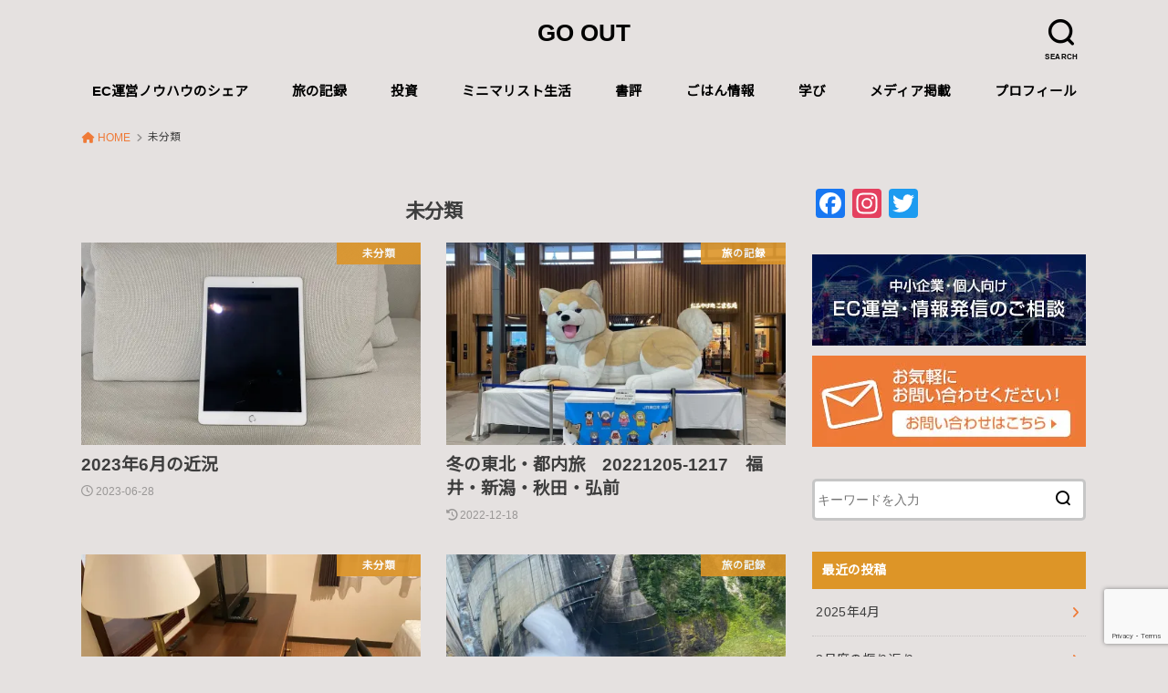

--- FILE ---
content_type: text/html; charset=UTF-8
request_url: https://kiku3.jp/archives/category/%E6%9C%AA%E5%88%86%E9%A1%9E
body_size: 15679
content:
<!doctype html>
<html dir="ltr" lang="ja" prefix="og: https://ogp.me/ns#">

<head>

	<meta charset="utf-8">
	<meta http-equiv="X-UA-Compatible" content="IE=edge">
	<meta name="HandheldFriendly" content="True">
	<meta name="MobileOptimized" content="320">
	<meta name="viewport" content="width=device-width, initial-scale=1"/>
	<link rel="pingback" href="https://kiku3.jp/xmlrpc.php">
<title>未分類 - GO OUT</title>

		<!-- All in One SEO 4.7.1.1 - aioseo.com -->
		<meta name="robots" content="max-image-preview:large" />
		<link rel="canonical" href="https://kiku3.jp/archives/category/%e6%9c%aa%e5%88%86%e9%a1%9e" />
		<link rel="next" href="https://kiku3.jp/archives/category/%E6%9C%AA%E5%88%86%E9%A1%9E/page/2" />
		<meta name="generator" content="All in One SEO (AIOSEO) 4.7.1.1" />
		<script type="application/ld+json" class="aioseo-schema">
			{"@context":"https:\/\/schema.org","@graph":[{"@type":"BreadcrumbList","@id":"https:\/\/kiku3.jp\/archives\/category\/%E6%9C%AA%E5%88%86%E9%A1%9E#breadcrumblist","itemListElement":[{"@type":"ListItem","@id":"https:\/\/kiku3.jp\/#listItem","position":1,"name":"\u5bb6","item":"https:\/\/kiku3.jp\/","nextItem":"https:\/\/kiku3.jp\/archives\/category\/%e6%9c%aa%e5%88%86%e9%a1%9e#listItem"},{"@type":"ListItem","@id":"https:\/\/kiku3.jp\/archives\/category\/%e6%9c%aa%e5%88%86%e9%a1%9e#listItem","position":2,"name":"\u672a\u5206\u985e","previousItem":"https:\/\/kiku3.jp\/#listItem"}]},{"@type":"CollectionPage","@id":"https:\/\/kiku3.jp\/archives\/category\/%E6%9C%AA%E5%88%86%E9%A1%9E#collectionpage","url":"https:\/\/kiku3.jp\/archives\/category\/%E6%9C%AA%E5%88%86%E9%A1%9E","name":"\u672a\u5206\u985e - GO OUT","inLanguage":"ja","isPartOf":{"@id":"https:\/\/kiku3.jp\/#website"},"breadcrumb":{"@id":"https:\/\/kiku3.jp\/archives\/category\/%E6%9C%AA%E5%88%86%E9%A1%9E#breadcrumblist"}},{"@type":"Organization","@id":"https:\/\/kiku3.jp\/#organization","name":"BeBlog@kiku3","url":"https:\/\/kiku3.jp\/"},{"@type":"WebSite","@id":"https:\/\/kiku3.jp\/#website","url":"https:\/\/kiku3.jp\/","name":"GO  OUT","inLanguage":"ja","publisher":{"@id":"https:\/\/kiku3.jp\/#organization"}}]}
		</script>
		<!-- All in One SEO -->

<script type="text/javascript" id="wpp-js" src="https://kiku3.jp/wp-content/plugins/wordpress-popular-posts/assets/js/wpp.min.js" data-sampling="0" data-sampling-rate="100" data-api-url="https://kiku3.jp/wp-json/wordpress-popular-posts" data-post-id="0" data-token="5c49ea351e" data-lang="0" data-debug="0"></script>
<link rel='dns-prefetch' href='//static.addtoany.com' />
<link rel='dns-prefetch' href='//secure.gravatar.com' />
<link rel='dns-prefetch' href='//stats.wp.com' />
<link rel='dns-prefetch' href='//fonts.googleapis.com' />
<link rel='dns-prefetch' href='//v0.wordpress.com' />
<link rel='dns-prefetch' href='//widgets.wp.com' />
<link rel='dns-prefetch' href='//s0.wp.com' />
<link rel='dns-prefetch' href='//0.gravatar.com' />
<link rel='dns-prefetch' href='//1.gravatar.com' />
<link rel='dns-prefetch' href='//2.gravatar.com' />
<link rel='dns-prefetch' href='//i0.wp.com' />
<link rel="alternate" type="application/rss+xml" title="GO  OUT &raquo; フィード" href="https://kiku3.jp/feed" />
<link rel="alternate" type="application/rss+xml" title="GO  OUT &raquo; 未分類 カテゴリーのフィード" href="https://kiku3.jp/archives/category/%e6%9c%aa%e5%88%86%e9%a1%9e/feed" />
<meta name="description" content="[1ページ目] 未分類 について GO  OUT " /><script type="text/javascript">
/* <![CDATA[ */
window._wpemojiSettings = {"baseUrl":"https:\/\/s.w.org\/images\/core\/emoji\/15.0.3\/72x72\/","ext":".png","svgUrl":"https:\/\/s.w.org\/images\/core\/emoji\/15.0.3\/svg\/","svgExt":".svg","source":{"concatemoji":"https:\/\/kiku3.jp\/wp-includes\/js\/wp-emoji-release.min.js?ver=6.6.4"}};
/*! This file is auto-generated */
!function(i,n){var o,s,e;function c(e){try{var t={supportTests:e,timestamp:(new Date).valueOf()};sessionStorage.setItem(o,JSON.stringify(t))}catch(e){}}function p(e,t,n){e.clearRect(0,0,e.canvas.width,e.canvas.height),e.fillText(t,0,0);var t=new Uint32Array(e.getImageData(0,0,e.canvas.width,e.canvas.height).data),r=(e.clearRect(0,0,e.canvas.width,e.canvas.height),e.fillText(n,0,0),new Uint32Array(e.getImageData(0,0,e.canvas.width,e.canvas.height).data));return t.every(function(e,t){return e===r[t]})}function u(e,t,n){switch(t){case"flag":return n(e,"\ud83c\udff3\ufe0f\u200d\u26a7\ufe0f","\ud83c\udff3\ufe0f\u200b\u26a7\ufe0f")?!1:!n(e,"\ud83c\uddfa\ud83c\uddf3","\ud83c\uddfa\u200b\ud83c\uddf3")&&!n(e,"\ud83c\udff4\udb40\udc67\udb40\udc62\udb40\udc65\udb40\udc6e\udb40\udc67\udb40\udc7f","\ud83c\udff4\u200b\udb40\udc67\u200b\udb40\udc62\u200b\udb40\udc65\u200b\udb40\udc6e\u200b\udb40\udc67\u200b\udb40\udc7f");case"emoji":return!n(e,"\ud83d\udc26\u200d\u2b1b","\ud83d\udc26\u200b\u2b1b")}return!1}function f(e,t,n){var r="undefined"!=typeof WorkerGlobalScope&&self instanceof WorkerGlobalScope?new OffscreenCanvas(300,150):i.createElement("canvas"),a=r.getContext("2d",{willReadFrequently:!0}),o=(a.textBaseline="top",a.font="600 32px Arial",{});return e.forEach(function(e){o[e]=t(a,e,n)}),o}function t(e){var t=i.createElement("script");t.src=e,t.defer=!0,i.head.appendChild(t)}"undefined"!=typeof Promise&&(o="wpEmojiSettingsSupports",s=["flag","emoji"],n.supports={everything:!0,everythingExceptFlag:!0},e=new Promise(function(e){i.addEventListener("DOMContentLoaded",e,{once:!0})}),new Promise(function(t){var n=function(){try{var e=JSON.parse(sessionStorage.getItem(o));if("object"==typeof e&&"number"==typeof e.timestamp&&(new Date).valueOf()<e.timestamp+604800&&"object"==typeof e.supportTests)return e.supportTests}catch(e){}return null}();if(!n){if("undefined"!=typeof Worker&&"undefined"!=typeof OffscreenCanvas&&"undefined"!=typeof URL&&URL.createObjectURL&&"undefined"!=typeof Blob)try{var e="postMessage("+f.toString()+"("+[JSON.stringify(s),u.toString(),p.toString()].join(",")+"));",r=new Blob([e],{type:"text/javascript"}),a=new Worker(URL.createObjectURL(r),{name:"wpTestEmojiSupports"});return void(a.onmessage=function(e){c(n=e.data),a.terminate(),t(n)})}catch(e){}c(n=f(s,u,p))}t(n)}).then(function(e){for(var t in e)n.supports[t]=e[t],n.supports.everything=n.supports.everything&&n.supports[t],"flag"!==t&&(n.supports.everythingExceptFlag=n.supports.everythingExceptFlag&&n.supports[t]);n.supports.everythingExceptFlag=n.supports.everythingExceptFlag&&!n.supports.flag,n.DOMReady=!1,n.readyCallback=function(){n.DOMReady=!0}}).then(function(){return e}).then(function(){var e;n.supports.everything||(n.readyCallback(),(e=n.source||{}).concatemoji?t(e.concatemoji):e.wpemoji&&e.twemoji&&(t(e.twemoji),t(e.wpemoji)))}))}((window,document),window._wpemojiSettings);
/* ]]> */
</script>
<link rel='stylesheet' id='vkExUnit_common_style-css' href='https://kiku3.jp/wp-content/plugins/vk-all-in-one-expansion-unit/assets/css/vkExUnit_style.css?ver=9.99.5.1' type='text/css' media='all' />
<style id='vkExUnit_common_style-inline-css' type='text/css'>
.veu_promotion-alert__content--text { border: 1px solid rgba(0,0,0,0.125); padding: 0.5em 1em; border-radius: var(--vk-size-radius); margin-bottom: var(--vk-margin-block-bottom); font-size: 0.875rem; } /* Alert Content部分に段落タグを入れた場合に最後の段落の余白を0にする */ .veu_promotion-alert__content--text p:last-of-type{ margin-bottom:0; margin-top: 0; }
:root {--ver_page_top_button_url:url(https://kiku3.jp/wp-content/plugins/vk-all-in-one-expansion-unit/assets/images/to-top-btn-icon.svg);}@font-face {font-weight: normal;font-style: normal;font-family: "vk_sns";src: url("https://kiku3.jp/wp-content/plugins/vk-all-in-one-expansion-unit/inc/sns/icons/fonts/vk_sns.eot?-bq20cj");src: url("https://kiku3.jp/wp-content/plugins/vk-all-in-one-expansion-unit/inc/sns/icons/fonts/vk_sns.eot?#iefix-bq20cj") format("embedded-opentype"),url("https://kiku3.jp/wp-content/plugins/vk-all-in-one-expansion-unit/inc/sns/icons/fonts/vk_sns.woff?-bq20cj") format("woff"),url("https://kiku3.jp/wp-content/plugins/vk-all-in-one-expansion-unit/inc/sns/icons/fonts/vk_sns.ttf?-bq20cj") format("truetype"),url("https://kiku3.jp/wp-content/plugins/vk-all-in-one-expansion-unit/inc/sns/icons/fonts/vk_sns.svg?-bq20cj#vk_sns") format("svg");}
</style>
<style id='wp-emoji-styles-inline-css' type='text/css'>

	img.wp-smiley, img.emoji {
		display: inline !important;
		border: none !important;
		box-shadow: none !important;
		height: 1em !important;
		width: 1em !important;
		margin: 0 0.07em !important;
		vertical-align: -0.1em !important;
		background: none !important;
		padding: 0 !important;
	}
</style>
<link rel='stylesheet' id='wp-block-library-css' href='https://kiku3.jp/wp-includes/css/dist/block-library/style.min.css' type='text/css' media='all' />
<link rel='stylesheet' id='mediaelement-css' href='https://kiku3.jp/wp-includes/js/mediaelement/mediaelementplayer-legacy.min.css?ver=4.2.17' type='text/css' media='all' />
<link rel='stylesheet' id='wp-mediaelement-css' href='https://kiku3.jp/wp-includes/js/mediaelement/wp-mediaelement.min.css' type='text/css' media='all' />
<style id='jetpack-sharing-buttons-style-inline-css' type='text/css'>
.jetpack-sharing-buttons__services-list{display:flex;flex-direction:row;flex-wrap:wrap;gap:0;list-style-type:none;margin:5px;padding:0}.jetpack-sharing-buttons__services-list.has-small-icon-size{font-size:12px}.jetpack-sharing-buttons__services-list.has-normal-icon-size{font-size:16px}.jetpack-sharing-buttons__services-list.has-large-icon-size{font-size:24px}.jetpack-sharing-buttons__services-list.has-huge-icon-size{font-size:36px}@media print{.jetpack-sharing-buttons__services-list{display:none!important}}.editor-styles-wrapper .wp-block-jetpack-sharing-buttons{gap:0;padding-inline-start:0}ul.jetpack-sharing-buttons__services-list.has-background{padding:1.25em 2.375em}
</style>
<style id='classic-theme-styles-inline-css' type='text/css'>
/*! This file is auto-generated */
.wp-block-button__link{color:#fff;background-color:#32373c;border-radius:9999px;box-shadow:none;text-decoration:none;padding:calc(.667em + 2px) calc(1.333em + 2px);font-size:1.125em}.wp-block-file__button{background:#32373c;color:#fff;text-decoration:none}
</style>
<style id='global-styles-inline-css' type='text/css'>
:root{--wp--preset--aspect-ratio--square: 1;--wp--preset--aspect-ratio--4-3: 4/3;--wp--preset--aspect-ratio--3-4: 3/4;--wp--preset--aspect-ratio--3-2: 3/2;--wp--preset--aspect-ratio--2-3: 2/3;--wp--preset--aspect-ratio--16-9: 16/9;--wp--preset--aspect-ratio--9-16: 9/16;--wp--preset--color--black: #000000;--wp--preset--color--cyan-bluish-gray: #abb8c3;--wp--preset--color--white: #ffffff;--wp--preset--color--pale-pink: #f78da7;--wp--preset--color--vivid-red: #cf2e2e;--wp--preset--color--luminous-vivid-orange: #ff6900;--wp--preset--color--luminous-vivid-amber: #fcb900;--wp--preset--color--light-green-cyan: #7bdcb5;--wp--preset--color--vivid-green-cyan: #00d084;--wp--preset--color--pale-cyan-blue: #8ed1fc;--wp--preset--color--vivid-cyan-blue: #0693e3;--wp--preset--color--vivid-purple: #9b51e0;--wp--preset--gradient--vivid-cyan-blue-to-vivid-purple: linear-gradient(135deg,rgba(6,147,227,1) 0%,rgb(155,81,224) 100%);--wp--preset--gradient--light-green-cyan-to-vivid-green-cyan: linear-gradient(135deg,rgb(122,220,180) 0%,rgb(0,208,130) 100%);--wp--preset--gradient--luminous-vivid-amber-to-luminous-vivid-orange: linear-gradient(135deg,rgba(252,185,0,1) 0%,rgba(255,105,0,1) 100%);--wp--preset--gradient--luminous-vivid-orange-to-vivid-red: linear-gradient(135deg,rgba(255,105,0,1) 0%,rgb(207,46,46) 100%);--wp--preset--gradient--very-light-gray-to-cyan-bluish-gray: linear-gradient(135deg,rgb(238,238,238) 0%,rgb(169,184,195) 100%);--wp--preset--gradient--cool-to-warm-spectrum: linear-gradient(135deg,rgb(74,234,220) 0%,rgb(151,120,209) 20%,rgb(207,42,186) 40%,rgb(238,44,130) 60%,rgb(251,105,98) 80%,rgb(254,248,76) 100%);--wp--preset--gradient--blush-light-purple: linear-gradient(135deg,rgb(255,206,236) 0%,rgb(152,150,240) 100%);--wp--preset--gradient--blush-bordeaux: linear-gradient(135deg,rgb(254,205,165) 0%,rgb(254,45,45) 50%,rgb(107,0,62) 100%);--wp--preset--gradient--luminous-dusk: linear-gradient(135deg,rgb(255,203,112) 0%,rgb(199,81,192) 50%,rgb(65,88,208) 100%);--wp--preset--gradient--pale-ocean: linear-gradient(135deg,rgb(255,245,203) 0%,rgb(182,227,212) 50%,rgb(51,167,181) 100%);--wp--preset--gradient--electric-grass: linear-gradient(135deg,rgb(202,248,128) 0%,rgb(113,206,126) 100%);--wp--preset--gradient--midnight: linear-gradient(135deg,rgb(2,3,129) 0%,rgb(40,116,252) 100%);--wp--preset--font-size--small: 13px;--wp--preset--font-size--medium: 20px;--wp--preset--font-size--large: 36px;--wp--preset--font-size--x-large: 42px;--wp--preset--spacing--20: 0.44rem;--wp--preset--spacing--30: 0.67rem;--wp--preset--spacing--40: 1rem;--wp--preset--spacing--50: 1.5rem;--wp--preset--spacing--60: 2.25rem;--wp--preset--spacing--70: 3.38rem;--wp--preset--spacing--80: 5.06rem;--wp--preset--shadow--natural: 6px 6px 9px rgba(0, 0, 0, 0.2);--wp--preset--shadow--deep: 12px 12px 50px rgba(0, 0, 0, 0.4);--wp--preset--shadow--sharp: 6px 6px 0px rgba(0, 0, 0, 0.2);--wp--preset--shadow--outlined: 6px 6px 0px -3px rgba(255, 255, 255, 1), 6px 6px rgba(0, 0, 0, 1);--wp--preset--shadow--crisp: 6px 6px 0px rgba(0, 0, 0, 1);}:where(.is-layout-flex){gap: 0.5em;}:where(.is-layout-grid){gap: 0.5em;}body .is-layout-flex{display: flex;}.is-layout-flex{flex-wrap: wrap;align-items: center;}.is-layout-flex > :is(*, div){margin: 0;}body .is-layout-grid{display: grid;}.is-layout-grid > :is(*, div){margin: 0;}:where(.wp-block-columns.is-layout-flex){gap: 2em;}:where(.wp-block-columns.is-layout-grid){gap: 2em;}:where(.wp-block-post-template.is-layout-flex){gap: 1.25em;}:where(.wp-block-post-template.is-layout-grid){gap: 1.25em;}.has-black-color{color: var(--wp--preset--color--black) !important;}.has-cyan-bluish-gray-color{color: var(--wp--preset--color--cyan-bluish-gray) !important;}.has-white-color{color: var(--wp--preset--color--white) !important;}.has-pale-pink-color{color: var(--wp--preset--color--pale-pink) !important;}.has-vivid-red-color{color: var(--wp--preset--color--vivid-red) !important;}.has-luminous-vivid-orange-color{color: var(--wp--preset--color--luminous-vivid-orange) !important;}.has-luminous-vivid-amber-color{color: var(--wp--preset--color--luminous-vivid-amber) !important;}.has-light-green-cyan-color{color: var(--wp--preset--color--light-green-cyan) !important;}.has-vivid-green-cyan-color{color: var(--wp--preset--color--vivid-green-cyan) !important;}.has-pale-cyan-blue-color{color: var(--wp--preset--color--pale-cyan-blue) !important;}.has-vivid-cyan-blue-color{color: var(--wp--preset--color--vivid-cyan-blue) !important;}.has-vivid-purple-color{color: var(--wp--preset--color--vivid-purple) !important;}.has-black-background-color{background-color: var(--wp--preset--color--black) !important;}.has-cyan-bluish-gray-background-color{background-color: var(--wp--preset--color--cyan-bluish-gray) !important;}.has-white-background-color{background-color: var(--wp--preset--color--white) !important;}.has-pale-pink-background-color{background-color: var(--wp--preset--color--pale-pink) !important;}.has-vivid-red-background-color{background-color: var(--wp--preset--color--vivid-red) !important;}.has-luminous-vivid-orange-background-color{background-color: var(--wp--preset--color--luminous-vivid-orange) !important;}.has-luminous-vivid-amber-background-color{background-color: var(--wp--preset--color--luminous-vivid-amber) !important;}.has-light-green-cyan-background-color{background-color: var(--wp--preset--color--light-green-cyan) !important;}.has-vivid-green-cyan-background-color{background-color: var(--wp--preset--color--vivid-green-cyan) !important;}.has-pale-cyan-blue-background-color{background-color: var(--wp--preset--color--pale-cyan-blue) !important;}.has-vivid-cyan-blue-background-color{background-color: var(--wp--preset--color--vivid-cyan-blue) !important;}.has-vivid-purple-background-color{background-color: var(--wp--preset--color--vivid-purple) !important;}.has-black-border-color{border-color: var(--wp--preset--color--black) !important;}.has-cyan-bluish-gray-border-color{border-color: var(--wp--preset--color--cyan-bluish-gray) !important;}.has-white-border-color{border-color: var(--wp--preset--color--white) !important;}.has-pale-pink-border-color{border-color: var(--wp--preset--color--pale-pink) !important;}.has-vivid-red-border-color{border-color: var(--wp--preset--color--vivid-red) !important;}.has-luminous-vivid-orange-border-color{border-color: var(--wp--preset--color--luminous-vivid-orange) !important;}.has-luminous-vivid-amber-border-color{border-color: var(--wp--preset--color--luminous-vivid-amber) !important;}.has-light-green-cyan-border-color{border-color: var(--wp--preset--color--light-green-cyan) !important;}.has-vivid-green-cyan-border-color{border-color: var(--wp--preset--color--vivid-green-cyan) !important;}.has-pale-cyan-blue-border-color{border-color: var(--wp--preset--color--pale-cyan-blue) !important;}.has-vivid-cyan-blue-border-color{border-color: var(--wp--preset--color--vivid-cyan-blue) !important;}.has-vivid-purple-border-color{border-color: var(--wp--preset--color--vivid-purple) !important;}.has-vivid-cyan-blue-to-vivid-purple-gradient-background{background: var(--wp--preset--gradient--vivid-cyan-blue-to-vivid-purple) !important;}.has-light-green-cyan-to-vivid-green-cyan-gradient-background{background: var(--wp--preset--gradient--light-green-cyan-to-vivid-green-cyan) !important;}.has-luminous-vivid-amber-to-luminous-vivid-orange-gradient-background{background: var(--wp--preset--gradient--luminous-vivid-amber-to-luminous-vivid-orange) !important;}.has-luminous-vivid-orange-to-vivid-red-gradient-background{background: var(--wp--preset--gradient--luminous-vivid-orange-to-vivid-red) !important;}.has-very-light-gray-to-cyan-bluish-gray-gradient-background{background: var(--wp--preset--gradient--very-light-gray-to-cyan-bluish-gray) !important;}.has-cool-to-warm-spectrum-gradient-background{background: var(--wp--preset--gradient--cool-to-warm-spectrum) !important;}.has-blush-light-purple-gradient-background{background: var(--wp--preset--gradient--blush-light-purple) !important;}.has-blush-bordeaux-gradient-background{background: var(--wp--preset--gradient--blush-bordeaux) !important;}.has-luminous-dusk-gradient-background{background: var(--wp--preset--gradient--luminous-dusk) !important;}.has-pale-ocean-gradient-background{background: var(--wp--preset--gradient--pale-ocean) !important;}.has-electric-grass-gradient-background{background: var(--wp--preset--gradient--electric-grass) !important;}.has-midnight-gradient-background{background: var(--wp--preset--gradient--midnight) !important;}.has-small-font-size{font-size: var(--wp--preset--font-size--small) !important;}.has-medium-font-size{font-size: var(--wp--preset--font-size--medium) !important;}.has-large-font-size{font-size: var(--wp--preset--font-size--large) !important;}.has-x-large-font-size{font-size: var(--wp--preset--font-size--x-large) !important;}
:where(.wp-block-post-template.is-layout-flex){gap: 1.25em;}:where(.wp-block-post-template.is-layout-grid){gap: 1.25em;}
:where(.wp-block-columns.is-layout-flex){gap: 2em;}:where(.wp-block-columns.is-layout-grid){gap: 2em;}
:root :where(.wp-block-pullquote){font-size: 1.5em;line-height: 1.6;}
</style>
<link rel='stylesheet' id='contact-form-7-css' href='https://kiku3.jp/wp-content/plugins/contact-form-7/includes/css/styles.css?ver=5.9.8' type='text/css' media='all' />
<link rel='stylesheet' id='easy-profile-widget-css' href='https://kiku3.jp/wp-content/plugins/easy-profile-widget/assets/css/easy-profile-widget.css' type='text/css' media='all' />
<link rel='stylesheet' id='tcd-maps-css' href='https://kiku3.jp/wp-content/plugins/tcd-google-maps/admin.css' type='text/css' media='all' />
<link rel='stylesheet' id='veu-cta-css' href='https://kiku3.jp/wp-content/plugins/vk-all-in-one-expansion-unit/inc/call-to-action/package/assets/css/style.css?ver=9.99.5.1' type='text/css' media='all' />
<link rel='stylesheet' id='wordpress-popular-posts-css-css' href='https://kiku3.jp/wp-content/plugins/wordpress-popular-posts/assets/css/wpp.css?ver=7.0.1' type='text/css' media='all' />
<link rel='stylesheet' id='style-css' href='https://kiku3.jp/wp-content/themes/yswallow/style.min.css?ver=1.6.3' type='text/css' media='all' />
<style id='style-inline-css' type='text/css'>
.animated{animation-duration:1.2s;animation-fill-mode:both;animation-delay:0s;animation-timing-function:ease-out}.wpcf7 .screen-reader-response{position:static}.animated{animation-fill-mode:none}@keyframes fadeIn{from{opacity:0}to{opacity:1}}.fadeIn{animation-name:fadeIn}@keyframes fadeInDown{from{opacity:0;transform:translate3d(0,-10px,0)}to{opacity:1;transform:none}}.fadeInDown{animation-name:fadeInDown}@keyframes fadeInDownBig{from{opacity:0;transform:translate3d(0,-100%,0)}to{opacity:1;transform:none}}.fadeInDownBig{animation-name:fadeInDownBig}@keyframes fadeInLeft{from{opacity:0;transform:translate3d(-10px,0,0)}to{opacity:1;transform:none}}.fadeInLeft{animation-name:fadeInLeft}@keyframes fadeInLeftBig{from{opacity:0;transform:translate3d(-100%,0,0)}to{opacity:1;transform:none}}.fadeInLeftBig{animation-name:fadeInLeftBig}@keyframes fadeInRight{from{opacity:0;transform:translate3d(10px,0,0)}to{opacity:1;transform:none}}.fadeInRight{animation-name:fadeInRight}@keyframes fadeInRightBig{from{opacity:0;transform:translate3d(100%,0,0)}to{opacity:1;transform:none}}.fadeInRightBig{animation-name:fadeInRightBig}@keyframes fadeInUp{from{opacity:0;transform:translate3d(0,10px,0)}to{opacity:1;transform:none}}.fadeInUp{animation-name:fadeInUp}@keyframes fadeInUpBig{from{opacity:0;transform:translate3d(0,100%,0)}to{opacity:1;transform:none}}.fadeInUpBig{animation-name:fadeInUpBig}
</style>
<link rel='stylesheet' id='gf_Notojp-css' href='https://fonts.googleapis.com/css?family=Noto+Sans+JP&#038;display=swap' type='text/css' media='all' />
<link rel='stylesheet' id='fontawesome-css' href='https://kiku3.jp/wp-content/themes/yswallow/library/css/font-awesome.min.css' type='text/css' media='all' />
<link rel='stylesheet' id='vk-font-awesome-css' href='https://kiku3.jp/wp-content/plugins/vk-all-in-one-expansion-unit/vendor/vektor-inc/font-awesome-versions/src/versions/6/css/all.min.css?ver=6.4.2' type='text/css' media='all' />
<link rel='stylesheet' id='addtoany-css' href='https://kiku3.jp/wp-content/plugins/add-to-any/addtoany.min.css?ver=1.16' type='text/css' media='all' />
<link rel='stylesheet' id='jetpack_css-css' href='https://kiku3.jp/wp-content/plugins/jetpack/css/jetpack.css?ver=13.8.2' type='text/css' media='all' />
<script type="text/javascript" id="addtoany-core-js-before">
/* <![CDATA[ */
window.a2a_config=window.a2a_config||{};a2a_config.callbacks=[];a2a_config.overlays=[];a2a_config.templates={};a2a_localize = {
	Share: "共有",
	Save: "ブックマーク",
	Subscribe: "購読",
	Email: "メール",
	Bookmark: "ブックマーク",
	ShowAll: "すべて表示する",
	ShowLess: "小さく表示する",
	FindServices: "サービスを探す",
	FindAnyServiceToAddTo: "追加するサービスを今すぐ探す",
	PoweredBy: "Powered by",
	ShareViaEmail: "メールでシェアする",
	SubscribeViaEmail: "メールで購読する",
	BookmarkInYourBrowser: "ブラウザにブックマーク",
	BookmarkInstructions: "このページをブックマークするには、 Ctrl+D または \u2318+D を押下。",
	AddToYourFavorites: "お気に入りに追加",
	SendFromWebOrProgram: "任意のメールアドレスまたはメールプログラムから送信",
	EmailProgram: "メールプログラム",
	More: "詳細&#8230;",
	ThanksForSharing: "共有ありがとうございます !",
	ThanksForFollowing: "フォローありがとうございます !"
};
/* ]]> */
</script>
<script type="text/javascript" defer src="https://static.addtoany.com/menu/page.js" id="addtoany-core-js"></script>
<script type="text/javascript" src="https://kiku3.jp/wp-includes/js/jquery/jquery.min.js?ver=3.7.1" id="jquery-core-js"></script>
<script type="text/javascript" src="https://kiku3.jp/wp-includes/js/jquery/jquery-migrate.min.js?ver=3.4.1" id="jquery-migrate-js"></script>
<script type="text/javascript" defer src="https://kiku3.jp/wp-content/plugins/add-to-any/addtoany.min.js?ver=1.1" id="addtoany-jquery-js"></script>
<link rel="https://api.w.org/" href="https://kiku3.jp/wp-json/" /><link rel="alternate" title="JSON" type="application/json" href="https://kiku3.jp/wp-json/wp/v2/categories/1" /><link rel="EditURI" type="application/rsd+xml" title="RSD" href="https://kiku3.jp/xmlrpc.php?rsd" />
<meta name="generator" content="WordPress 6.6.4" />
<!-- Global site tag (gtag.js) - Google Analytics -->
<script async src="https://www.googletagmanager.com/gtag/js?id=UA-26266956-2"></script>
<script>
  window.dataLayer = window.dataLayer || [];
  function gtag(){dataLayer.push(arguments);}
  gtag('js', new Date());

  gtag('config', 'UA-26266956-2');
</script>	<style>img#wpstats{display:none}</style>
		            <style id="wpp-loading-animation-styles">@-webkit-keyframes bgslide{from{background-position-x:0}to{background-position-x:-200%}}@keyframes bgslide{from{background-position-x:0}to{background-position-x:-200%}}.wpp-widget-block-placeholder,.wpp-shortcode-placeholder{margin:0 auto;width:60px;height:3px;background:#dd3737;background:linear-gradient(90deg,#dd3737 0%,#571313 10%,#dd3737 100%);background-size:200% auto;border-radius:3px;-webkit-animation:bgslide 1s infinite linear;animation:bgslide 1s infinite linear}</style>
            <style type="text/css">
body, #breadcrumb li a::after{ color: #3E3E3E;}
a, #breadcrumb li a i, .authorbox .author_sns li a::before,.widget li a:after{ color: #ef7a37;}
a:hover{ color: #ef7a37;}
.article-footer .post-categories li a,.article-footer .tags a{ background: #ef7a37; border-color:#ef7a37;}
.article-footer .tags a{ color:#ef7a37; background: none;}
.article-footer .post-categories li a:hover,.article-footer .tags a:hover{ background:#ef7a37;  border-color:#ef7a37;}
input[type="text"],input[type="password"],input[type="datetime"],input[type="datetime-local"],input[type="date"],input[type="month"],input[type="time"],input[type="week"],input[type="number"],input[type="email"],input[type="url"],input[type="search"],input[type="tel"],input[type="color"],select,textarea,.field { background-color: #ffffff;}
#header{ color: #000000; background: #e5e1e0;}
#logo a{ color: #000000;}
@media only screen and (min-width: 768px) {
	#g_nav .nav > li::after{ background: #000000;}
	#g_nav .nav li ul.sub-menu, #g_nav .nav li ul.children{ background: #2e3a44;color: #ffffff;}
	.archives-list .post-list a .eyecatch::after{ background: #ef7a37;}
}

.slick-prev:before, .slick-next:before, .accordionBtn, #submit, button, html input[type="button"], input[type="reset"], input[type="submit"], .pagination a:hover, .pagination a:focus,.page-links a:hover, .page-links a:focus { background-color: #ef7a37;}
.accordionBtn.active, #submit:hover, #submit:focus{ background-color: #ef7a37;}
.entry-content h2, .homeadd_wrap .widgettitle, .widgettitle, .eyecatch .cat-name, ul.wpp-list li a:before, .cat_postlist .catttl span::before, .cat_postlist .catttl span::after, .accordion::before{ background: #dd9527; color: #ffffff;}
.entry-content h3,.entry-content h4{ border-color: #dd9527;}
.h_balloon .entry-content h2:after{ border-top-color: #dd9527;}
.entry-content ol li:before{ background: #dd9527; border-color: #dd9527;  color: #ffffff;}
.entry-content ol li ol li:before{ color: #dd9527;}
.entry-content ul li:before{ color: #dd9527;}
.entry-content blockquote::before,.entry-content blockquote::after{color: #dd9527;}

.btn-wrap a{background: #ef7a37;border: 1px solid #ef7a37;}
.btn-wrap a:hover,.widget .btn-wrap:not(.simple) a:hover{color: #ef7a37;border-color: #ef7a37;}
.btn-wrap.simple a, .pagination a, .pagination span,.page-links a{border-color: #ef7a37; color: #ef7a37;}
.btn-wrap.simple a:hover, .pagination .current,.pagination .current:hover,.page-links ul > li > span{background-color: #ef7a37;}

#footer-top::before{background-color: #dd9527;}
#footer,.cta-inner{background-color: #2e3a44; color: #ffffff;}

</style>
<style>.simplemap img{max-width:none !important;padding:0 !important;margin:0 !important;}.staticmap,.staticmap img{max-width:100% !important;height:auto !important;}.simplemap .simplemap-content{display:none;}</style>
<script>var google_map_api_key = "AIzaSyAmTyc6E4tyOuc-PZyKDD9aPfxjCt4MMnI";</script><style type="text/css" id="custom-background-css">
body.custom-background { background-color: #e5e1e0; }
</style>
	<script async src="//pagead2.googlesyndication.com/pagead/js/adsbygoogle.js"></script>
<script>
  (adsbygoogle = window.adsbygoogle || []).push({
    google_ad_client: "ca-pub-5421315358517524",
    enable_page_level_ads: true
  });
</script><!-- [ VK All in One Expansion Unit OGP ] -->
<meta property="og:site_name" content="GO  OUT" />
<meta property="og:url" content="https://kiku3.jp/archives/24486" />
<meta property="og:title" content="カテゴリー: 未分類 | GO  OUT" />
<meta property="og:description" content="[1ページ目] 未分類 について GO  OUT " />
<meta property="og:type" content="article" />
<!-- [ / VK All in One Expansion Unit OGP ] -->
<!-- [ VK All in One Expansion Unit twitter card ] -->
<meta name="twitter:card" content="summary_large_image">
<meta name="twitter:description" content="[1ページ目] 未分類 について GO  OUT ">
<meta name="twitter:title" content="カテゴリー: 未分類 | GO  OUT">
<meta name="twitter:url" content="https://kiku3.jp/archives/24486">
	<meta name="twitter:domain" content="kiku3.jp">
	<!-- [ / VK All in One Expansion Unit twitter card ] -->
	<!-- ## NXS/OG ## --><!-- ## NXSOGTAGS ## --><!-- ## NXS/OG ## -->
</head>

<body class="archive category category-1 custom-background post-type-post fa_v6_css pd_normal h_default date_on catlabelon pannavi_on">

	<div id="container">


<header id="header" class="header animated fadeIn">
<div id="inner-header" class="wrap cf">

<div class="searchbox"><form role="search" method="get" id="searchform" class="searchform cf" action="https://kiku3.jp/" ><input type="search" placeholder="キーワードを入力" value="" name="s" id="s" /><span class="nav_btn search_btn"><span class="text">SEARCH</span></span></form></div><div id="logo" class="fs_s sitedes_on"><p class="h1 text"><a href="https://kiku3.jp">GO  OUT</a></p><p class="site_description"></p></div><div id="g_nav" class="g_nav-sp animated anidelayS fadeIn"><nav class="menu-sp cf"><ul id="menu-gmenu" class="nav top-nav cf"><li id="menu-item-2628" class="menu-item menu-item-type-custom menu-item-object-custom menu-item-2628"><a href="https://kiku3.jp/archives/category/ec%E3%82%B5%E3%82%A4%E3%83%88%E9%81%8B%E5%96%B6">EC運営ノウハウのシェア</a></li>
<li id="menu-item-10867" class="menu-item menu-item-type-taxonomy menu-item-object-category menu-item-10867"><a href="https://kiku3.jp/archives/category/%e6%97%85%e3%81%ae%e8%a8%98%e9%8c%b2">旅の記録</a></li>
<li id="menu-item-10869" class="menu-item menu-item-type-taxonomy menu-item-object-category menu-item-10869"><a href="https://kiku3.jp/archives/category/%e6%8a%95%e8%b3%87">投資</a></li>
<li id="menu-item-10872" class="menu-item menu-item-type-taxonomy menu-item-object-category menu-item-10872"><a href="https://kiku3.jp/archives/category/%e3%83%9f%e3%83%8b%e3%83%9e%e3%83%aa%e3%82%b9%e3%83%88%e7%94%9f%e6%b4%bb">ミニマリスト生活</a></li>
<li id="menu-item-3405" class="menu-item menu-item-type-taxonomy menu-item-object-category menu-item-3405"><a href="https://kiku3.jp/archives/category/%e6%9b%b8%e8%a9%95">書評</a></li>
<li id="menu-item-3404" class="menu-item menu-item-type-taxonomy menu-item-object-category menu-item-3404"><a href="https://kiku3.jp/archives/category/%e3%81%94%e3%81%af%e3%82%93%e6%83%85%e5%a0%b1">ごはん情報</a></li>
<li id="menu-item-3408" class="menu-item menu-item-type-taxonomy menu-item-object-category menu-item-3408"><a href="https://kiku3.jp/archives/category/%e5%ad%a6%e3%81%b3">学び</a></li>
<li id="menu-item-1163" class="menu-item menu-item-type-custom menu-item-object-custom menu-item-1163"><a href="https://kiku3.jp/archives/category/%E3%83%A1%E3%83%87%E3%82%A3%E3%82%A2%E6%8E%B2%E8%BC%89">メディア掲載</a></li>
<li id="menu-item-2790" class="menu-item menu-item-type-custom menu-item-object-custom menu-item-has-children menu-item-2790"><a href="https://kiku3.jp/profile">プロフィール</a>
<ul class="sub-menu">
	<li id="menu-item-1097" class="menu-item menu-item-type-post_type menu-item-object-page menu-item-1097"><a href="https://kiku3.jp/%e6%97%a5%e6%9c%ac%e8%aa%9e">プロフィール</a></li>
	<li id="menu-item-1037" class="menu-item menu-item-type-post_type menu-item-object-page menu-item-1037"><a href="https://kiku3.jp/%e8%87%aa%e5%b7%b1%e7%b4%b9%e4%bb%8b%ef%bc%88%e4%b8%ad%e6%96%87%ef%bc%89">自己紹介（中文）</a></li>
	<li id="menu-item-1087" class="menu-item menu-item-type-post_type menu-item-object-page menu-item-1087"><a href="https://kiku3.jp/self-introduction%ef%bc%88english%ef%bc%89">Self-introduction（English）</a></li>
</ul>
</li>
</ul></nav></div>
</div>
</header>





<div id="breadcrumb" class="breadcrumb animated fadeIn cf"><div class="wrap"><ul class="breadcrumb__ul" itemscope itemtype="http://schema.org/BreadcrumbList"><li class="breadcrumb__li bc_homelink" itemprop="itemListElement" itemscope itemtype="http://schema.org/ListItem"><a class="breadcrumb__link" itemprop="item" href="https://kiku3.jp/"><span itemprop="name"> HOME</span></a><meta itemprop="position" content="1" /></li><li class="breadcrumb__li" itemprop="itemListElement" itemscope itemtype="http://schema.org/ListItem"><span itemprop="name">未分類</span><meta itemprop="position" content="2" /></li></ul></div></div>
<div id="content">
<div id="inner-content" class="wrap cf">

<div class="main-wrap">
<main id="main" class="animated anidelayS fadeIn cf" role="main">

<div class="archivettl">
<h1 class="archive-title h2">
未分類</h1>
</div>

		<div class="archives-list card-list cf">


<article class="post-list animated fadeIn post-24486 post type-post status-publish format-standard has-post-thumbnail category-1 article cf" role="article">
<a href="https://kiku3.jp/archives/24486" rel="bookmark" title="2023年6月の近況">
<figure class="eyecatch">
<img width="486" height="290" src="https://i0.wp.com/kiku3.jp/wp-content/uploads/2023/02/IMG_3408.jpeg?resize=486%2C290&amp;ssl=1" class="attachment-home-thum size-home-thum wp-post-image" alt="" decoding="async" fetchpriority="high" srcset="https://i0.wp.com/kiku3.jp/wp-content/uploads/2023/02/IMG_3408.jpeg?resize=486%2C290&amp;ssl=1 486w, https://i0.wp.com/kiku3.jp/wp-content/uploads/2023/02/IMG_3408.jpeg?zoom=2&amp;resize=486%2C290&amp;ssl=1 972w, https://i0.wp.com/kiku3.jp/wp-content/uploads/2023/02/IMG_3408.jpeg?zoom=3&amp;resize=486%2C290&amp;ssl=1 1458w" sizes="(max-width: 486px) 100vw, 486px" data-attachment-id="24427" data-permalink="https://kiku3.jp/img_3408-2" data-orig-file="https://i0.wp.com/kiku3.jp/wp-content/uploads/2023/02/IMG_3408.jpeg?fit=2000%2C1500&amp;ssl=1" data-orig-size="2000,1500" data-comments-opened="0" data-image-meta="{&quot;aperture&quot;:&quot;1.8&quot;,&quot;credit&quot;:&quot;&quot;,&quot;camera&quot;:&quot;iPhone 11 Pro Max&quot;,&quot;caption&quot;:&quot;&quot;,&quot;created_timestamp&quot;:&quot;1673363499&quot;,&quot;copyright&quot;:&quot;&quot;,&quot;focal_length&quot;:&quot;4.25&quot;,&quot;iso&quot;:&quot;80&quot;,&quot;shutter_speed&quot;:&quot;0.016666666666667&quot;,&quot;title&quot;:&quot;&quot;,&quot;orientation&quot;:&quot;1&quot;}" data-image-title="IMG_3408" data-image-description="" data-image-caption="" data-medium-file="https://i0.wp.com/kiku3.jp/wp-content/uploads/2023/02/IMG_3408.jpeg?fit=300%2C225&amp;ssl=1" data-large-file="https://i0.wp.com/kiku3.jp/wp-content/uploads/2023/02/IMG_3408.jpeg?fit=800%2C600&amp;ssl=1" tabindex="0" role="button" /><span class="osusume-label cat-name cat-id-1">未分類</span></figure>

<section class="entry-content cf">
<h1 class="h2 entry-title">2023年6月の近況</h1>
<div class="byline entry-meta vcard">
<time class="time__date date gf">2023-06-28</time></div>
<div class="description"></div>
</section>
</a>
</article>


<article class="post-list animated fadeIn post-23981 post type-post status-publish format-standard has-post-thumbnail category-41 category-1 article cf" role="article">
<a href="https://kiku3.jp/archives/23981" rel="bookmark" title="冬の東北・都内旅　20221205-1217　福井・新潟・秋田・弘前">
<figure class="eyecatch">
<img width="486" height="290" src="https://i0.wp.com/kiku3.jp/wp-content/uploads/2022/12/F05C0569-87EF-44E4-8287-8C0547BC935C.jpeg?resize=486%2C290&amp;ssl=1" class="attachment-home-thum size-home-thum wp-post-image" alt="" decoding="async" srcset="https://i0.wp.com/kiku3.jp/wp-content/uploads/2022/12/F05C0569-87EF-44E4-8287-8C0547BC935C.jpeg?resize=486%2C290&amp;ssl=1 486w, https://i0.wp.com/kiku3.jp/wp-content/uploads/2022/12/F05C0569-87EF-44E4-8287-8C0547BC935C.jpeg?zoom=2&amp;resize=486%2C290&amp;ssl=1 972w" sizes="(max-width: 486px) 100vw, 486px" data-attachment-id="24114" data-permalink="https://kiku3.jp/f05c0569-87ef-44e4-8287-8c0547bc935c" data-orig-file="https://i0.wp.com/kiku3.jp/wp-content/uploads/2022/12/F05C0569-87EF-44E4-8287-8C0547BC935C.jpeg?fit=1440%2C1080&amp;ssl=1" data-orig-size="1440,1080" data-comments-opened="0" data-image-meta="{&quot;aperture&quot;:&quot;0&quot;,&quot;credit&quot;:&quot;&quot;,&quot;camera&quot;:&quot;&quot;,&quot;caption&quot;:&quot;&quot;,&quot;created_timestamp&quot;:&quot;1670579438&quot;,&quot;copyright&quot;:&quot;&quot;,&quot;focal_length&quot;:&quot;0&quot;,&quot;iso&quot;:&quot;0&quot;,&quot;shutter_speed&quot;:&quot;0&quot;,&quot;title&quot;:&quot;&quot;,&quot;orientation&quot;:&quot;1&quot;}" data-image-title="F05C0569-87EF-44E4-8287-8C0547BC935C" data-image-description="" data-image-caption="" data-medium-file="https://i0.wp.com/kiku3.jp/wp-content/uploads/2022/12/F05C0569-87EF-44E4-8287-8C0547BC935C.jpeg?fit=300%2C225&amp;ssl=1" data-large-file="https://i0.wp.com/kiku3.jp/wp-content/uploads/2022/12/F05C0569-87EF-44E4-8287-8C0547BC935C.jpeg?fit=800%2C600&amp;ssl=1" tabindex="0" role="button" /><span class="osusume-label cat-name cat-id-41">旅の記録</span></figure>

<section class="entry-content cf">
<h1 class="h2 entry-title">冬の東北・都内旅　20221205-1217　福井・新潟・秋田・弘前</h1>
<div class="byline entry-meta vcard">
<time class="time__date date gf undo">2022-12-18</time></div>
<div class="description"></div>
</section>
</a>
</article>


<article class="post-list animated fadeIn post-23768 post type-post status-publish format-standard has-post-thumbnail category-1 article cf" role="article">
<a href="https://kiku3.jp/archives/23768" rel="bookmark" title="『投資』に関する発信をスタート">
<figure class="eyecatch">
<img width="486" height="290" src="https://i0.wp.com/kiku3.jp/wp-content/uploads/2022/09/IMG_3072.jpeg?resize=486%2C290&amp;ssl=1" class="attachment-home-thum size-home-thum wp-post-image" alt="" decoding="async" srcset="https://i0.wp.com/kiku3.jp/wp-content/uploads/2022/09/IMG_3072.jpeg?resize=486%2C290&amp;ssl=1 486w, https://i0.wp.com/kiku3.jp/wp-content/uploads/2022/09/IMG_3072.jpeg?zoom=2&amp;resize=486%2C290&amp;ssl=1 972w, https://i0.wp.com/kiku3.jp/wp-content/uploads/2022/09/IMG_3072.jpeg?zoom=3&amp;resize=486%2C290&amp;ssl=1 1458w" sizes="(max-width: 486px) 100vw, 486px" data-attachment-id="23395" data-permalink="https://kiku3.jp/img_3072" data-orig-file="https://i0.wp.com/kiku3.jp/wp-content/uploads/2022/09/IMG_3072.jpeg?fit=2000%2C1500&amp;ssl=1" data-orig-size="2000,1500" data-comments-opened="0" data-image-meta="{&quot;aperture&quot;:&quot;1.8&quot;,&quot;credit&quot;:&quot;&quot;,&quot;camera&quot;:&quot;iPhone 11 Pro Max&quot;,&quot;caption&quot;:&quot;&quot;,&quot;created_timestamp&quot;:&quot;1662491002&quot;,&quot;copyright&quot;:&quot;&quot;,&quot;focal_length&quot;:&quot;4.25&quot;,&quot;iso&quot;:&quot;640&quot;,&quot;shutter_speed&quot;:&quot;0.033333333333333&quot;,&quot;title&quot;:&quot;&quot;,&quot;orientation&quot;:&quot;1&quot;}" data-image-title="IMG_3072" data-image-description="" data-image-caption="" data-medium-file="https://i0.wp.com/kiku3.jp/wp-content/uploads/2022/09/IMG_3072.jpeg?fit=300%2C225&amp;ssl=1" data-large-file="https://i0.wp.com/kiku3.jp/wp-content/uploads/2022/09/IMG_3072.jpeg?fit=800%2C600&amp;ssl=1" tabindex="0" role="button" /><span class="osusume-label cat-name cat-id-1">未分類</span></figure>

<section class="entry-content cf">
<h1 class="h2 entry-title">『投資』に関する発信をスタート</h1>
<div class="byline entry-meta vcard">
<time class="time__date date gf">2022-09-12</time></div>
<div class="description"></div>
</section>
</a>
</article>


<article class="post-list animated fadeIn post-23717 post type-post status-publish format-standard has-post-thumbnail category-41 category-1 article cf" role="article">
<a href="https://kiku3.jp/archives/23717" rel="bookmark" title="2022年9月旅 4日目 〜 立山黒部アルペンルート">
<figure class="eyecatch">
<img width="486" height="290" src="https://i0.wp.com/kiku3.jp/wp-content/uploads/2022/09/IMG_3096.jpeg?resize=486%2C290&amp;ssl=1" class="attachment-home-thum size-home-thum wp-post-image" alt="" decoding="async" loading="lazy" srcset="https://i0.wp.com/kiku3.jp/wp-content/uploads/2022/09/IMG_3096.jpeg?resize=486%2C290&amp;ssl=1 486w, https://i0.wp.com/kiku3.jp/wp-content/uploads/2022/09/IMG_3096.jpeg?zoom=2&amp;resize=486%2C290&amp;ssl=1 972w, https://i0.wp.com/kiku3.jp/wp-content/uploads/2022/09/IMG_3096.jpeg?zoom=3&amp;resize=486%2C290&amp;ssl=1 1458w" sizes="(max-width: 486px) 100vw, 486px" data-attachment-id="23361" data-permalink="https://kiku3.jp/img_3096" data-orig-file="https://i0.wp.com/kiku3.jp/wp-content/uploads/2022/09/IMG_3096.jpeg?fit=2000%2C1500&amp;ssl=1" data-orig-size="2000,1500" data-comments-opened="0" data-image-meta="{&quot;aperture&quot;:&quot;1.8&quot;,&quot;credit&quot;:&quot;&quot;,&quot;camera&quot;:&quot;iPhone 11 Pro Max&quot;,&quot;caption&quot;:&quot;&quot;,&quot;created_timestamp&quot;:&quot;1662555446&quot;,&quot;copyright&quot;:&quot;&quot;,&quot;focal_length&quot;:&quot;4.25&quot;,&quot;iso&quot;:&quot;32&quot;,&quot;shutter_speed&quot;:&quot;0.00119189511323&quot;,&quot;title&quot;:&quot;&quot;,&quot;orientation&quot;:&quot;1&quot;}" data-image-title="IMG_3096" data-image-description="" data-image-caption="" data-medium-file="https://i0.wp.com/kiku3.jp/wp-content/uploads/2022/09/IMG_3096.jpeg?fit=300%2C225&amp;ssl=1" data-large-file="https://i0.wp.com/kiku3.jp/wp-content/uploads/2022/09/IMG_3096.jpeg?fit=800%2C600&amp;ssl=1" tabindex="0" role="button" /><span class="osusume-label cat-name cat-id-41">旅の記録</span></figure>

<section class="entry-content cf">
<h1 class="h2 entry-title">2022年9月旅 4日目 〜 立山黒部アルペンルート</h1>
<div class="byline entry-meta vcard">
<time class="time__date date gf undo">2022-09-12</time></div>
<div class="description"></div>
</section>
</a>
</article>


<article class="post-list animated fadeIn post-23609 post type-post status-publish format-standard has-post-thumbnail category-41 category-1 article cf" role="article">
<a href="https://kiku3.jp/archives/23609" rel="bookmark" title="2022年9月旅 3日目 〜 長野県諏訪市・安曇野市・長野市">
<figure class="eyecatch">
<img width="486" height="290" src="https://i0.wp.com/kiku3.jp/wp-content/uploads/2022/09/IMG_3067.jpeg?resize=486%2C290&amp;ssl=1" class="attachment-home-thum size-home-thum wp-post-image" alt="" decoding="async" loading="lazy" srcset="https://i0.wp.com/kiku3.jp/wp-content/uploads/2022/09/IMG_3067.jpeg?resize=486%2C290&amp;ssl=1 486w, https://i0.wp.com/kiku3.jp/wp-content/uploads/2022/09/IMG_3067.jpeg?zoom=2&amp;resize=486%2C290&amp;ssl=1 972w, https://i0.wp.com/kiku3.jp/wp-content/uploads/2022/09/IMG_3067.jpeg?zoom=3&amp;resize=486%2C290&amp;ssl=1 1458w" sizes="(max-width: 486px) 100vw, 486px" data-attachment-id="23404" data-permalink="https://kiku3.jp/img_3067" data-orig-file="https://i0.wp.com/kiku3.jp/wp-content/uploads/2022/09/IMG_3067.jpeg?fit=2000%2C1500&amp;ssl=1" data-orig-size="2000,1500" data-comments-opened="0" data-image-meta="{&quot;aperture&quot;:&quot;1.8&quot;,&quot;credit&quot;:&quot;&quot;,&quot;camera&quot;:&quot;iPhone 11 Pro Max&quot;,&quot;caption&quot;:&quot;&quot;,&quot;created_timestamp&quot;:&quot;1662482467&quot;,&quot;copyright&quot;:&quot;&quot;,&quot;focal_length&quot;:&quot;4.25&quot;,&quot;iso&quot;:&quot;32&quot;,&quot;shutter_speed&quot;:&quot;0.0001479946721918&quot;,&quot;title&quot;:&quot;&quot;,&quot;orientation&quot;:&quot;1&quot;}" data-image-title="IMG_3067" data-image-description="" data-image-caption="" data-medium-file="https://i0.wp.com/kiku3.jp/wp-content/uploads/2022/09/IMG_3067.jpeg?fit=300%2C225&amp;ssl=1" data-large-file="https://i0.wp.com/kiku3.jp/wp-content/uploads/2022/09/IMG_3067.jpeg?fit=800%2C600&amp;ssl=1" tabindex="0" role="button" /><span class="osusume-label cat-name cat-id-41">旅の記録</span></figure>

<section class="entry-content cf">
<h1 class="h2 entry-title">2022年9月旅 3日目 〜 長野県諏訪市・安曇野市・長野市</h1>
<div class="byline entry-meta vcard">
<time class="time__date date gf undo">2022-09-12</time></div>
<div class="description"></div>
</section>
</a>
</article>


<article class="post-list animated fadeIn post-23259 post type-post status-publish format-standard has-post-thumbnail category-41 category-1 article cf" role="article">
<a href="https://kiku3.jp/archives/23259" rel="bookmark" title="2022年9月旅 1日目 〜 東京都内">
<figure class="eyecatch">
<img width="486" height="290" src="https://i0.wp.com/kiku3.jp/wp-content/uploads/2022/09/IMG_2995.jpeg?resize=486%2C290&amp;ssl=1" class="attachment-home-thum size-home-thum wp-post-image" alt="" decoding="async" loading="lazy" srcset="https://i0.wp.com/kiku3.jp/wp-content/uploads/2022/09/IMG_2995.jpeg?resize=486%2C290&amp;ssl=1 486w, https://i0.wp.com/kiku3.jp/wp-content/uploads/2022/09/IMG_2995.jpeg?zoom=2&amp;resize=486%2C290&amp;ssl=1 972w, https://i0.wp.com/kiku3.jp/wp-content/uploads/2022/09/IMG_2995.jpeg?zoom=3&amp;resize=486%2C290&amp;ssl=1 1458w" sizes="(max-width: 486px) 100vw, 486px" data-attachment-id="23499" data-permalink="https://kiku3.jp/img_2995" data-orig-file="https://i0.wp.com/kiku3.jp/wp-content/uploads/2022/09/IMG_2995.jpeg?fit=2000%2C1500&amp;ssl=1" data-orig-size="2000,1500" data-comments-opened="0" data-image-meta="{&quot;aperture&quot;:&quot;1.8&quot;,&quot;credit&quot;:&quot;&quot;,&quot;camera&quot;:&quot;iPhone 11 Pro Max&quot;,&quot;caption&quot;:&quot;&quot;,&quot;created_timestamp&quot;:&quot;1662291478&quot;,&quot;copyright&quot;:&quot;&quot;,&quot;focal_length&quot;:&quot;4.25&quot;,&quot;iso&quot;:&quot;32&quot;,&quot;shutter_speed&quot;:&quot;0.00019098548510313&quot;,&quot;title&quot;:&quot;&quot;,&quot;orientation&quot;:&quot;1&quot;}" data-image-title="IMG_2995" data-image-description="" data-image-caption="" data-medium-file="https://i0.wp.com/kiku3.jp/wp-content/uploads/2022/09/IMG_2995.jpeg?fit=300%2C225&amp;ssl=1" data-large-file="https://i0.wp.com/kiku3.jp/wp-content/uploads/2022/09/IMG_2995.jpeg?fit=800%2C600&amp;ssl=1" tabindex="0" role="button" /><span class="osusume-label cat-name cat-id-41">旅の記録</span></figure>

<section class="entry-content cf">
<h1 class="h2 entry-title">2022年9月旅 1日目 〜 東京都内</h1>
<div class="byline entry-meta vcard">
<time class="time__date date gf undo">2022-09-12</time></div>
<div class="description"></div>
</section>
</a>
</article>


<article class="post-list animated fadeIn post-23124 post type-post status-publish format-standard has-post-thumbnail category-41 category-1 article cf" role="article">
<a href="https://kiku3.jp/archives/23124" rel="bookmark" title="2022年8月旅 7日目 〜 熊本市・天草市・島原市・諫早市・長崎市">
<figure class="eyecatch">
<img width="486" height="290" src="https://i0.wp.com/kiku3.jp/wp-content/uploads/2022/08/IMG_2798.jpeg?resize=486%2C290&amp;ssl=1" class="attachment-home-thum size-home-thum wp-post-image" alt="" decoding="async" loading="lazy" srcset="https://i0.wp.com/kiku3.jp/wp-content/uploads/2022/08/IMG_2798.jpeg?resize=486%2C290&amp;ssl=1 486w, https://i0.wp.com/kiku3.jp/wp-content/uploads/2022/08/IMG_2798.jpeg?zoom=2&amp;resize=486%2C290&amp;ssl=1 972w, https://i0.wp.com/kiku3.jp/wp-content/uploads/2022/08/IMG_2798.jpeg?zoom=3&amp;resize=486%2C290&amp;ssl=1 1458w" sizes="(max-width: 486px) 100vw, 486px" data-attachment-id="23095" data-permalink="https://kiku3.jp/archives/23124/img_2798-3" data-orig-file="https://i0.wp.com/kiku3.jp/wp-content/uploads/2022/08/IMG_2798.jpeg?fit=2000%2C1500&amp;ssl=1" data-orig-size="2000,1500" data-comments-opened="0" data-image-meta="{&quot;aperture&quot;:&quot;0&quot;,&quot;credit&quot;:&quot;&quot;,&quot;camera&quot;:&quot;&quot;,&quot;caption&quot;:&quot;&quot;,&quot;created_timestamp&quot;:&quot;0&quot;,&quot;copyright&quot;:&quot;&quot;,&quot;focal_length&quot;:&quot;0&quot;,&quot;iso&quot;:&quot;0&quot;,&quot;shutter_speed&quot;:&quot;0&quot;,&quot;title&quot;:&quot;&quot;,&quot;orientation&quot;:&quot;0&quot;}" data-image-title="IMG_2798" data-image-description="" data-image-caption="" data-medium-file="https://i0.wp.com/kiku3.jp/wp-content/uploads/2022/08/IMG_2798.jpeg?fit=300%2C225&amp;ssl=1" data-large-file="https://i0.wp.com/kiku3.jp/wp-content/uploads/2022/08/IMG_2798.jpeg?fit=800%2C600&amp;ssl=1" tabindex="0" role="button" /><span class="osusume-label cat-name cat-id-41">旅の記録</span></figure>

<section class="entry-content cf">
<h1 class="h2 entry-title">2022年8月旅 7日目 〜 熊本市・天草市・島原市・諫早市・長崎市</h1>
<div class="byline entry-meta vcard">
<time class="time__date date gf undo">2022-09-12</time></div>
<div class="description"><p>&nbsp;</p>
</div>
</section>
</a>
</article>


<article class="post-list animated fadeIn post-21610 post type-post status-publish format-standard has-post-thumbnail category-1 article cf" role="article">
<a href="https://kiku3.jp/archives/21610" rel="bookmark" title="ゆるい旅2022年4月 その4  山陰･山陽地方  出雲〜萩〜山口市">
<figure class="eyecatch">
<img width="486" height="290" src="https://i0.wp.com/kiku3.jp/wp-content/uploads/2022/04/IMG_1892.jpeg?resize=486%2C290&amp;ssl=1" class="attachment-home-thum size-home-thum wp-post-image" alt="" decoding="async" loading="lazy" srcset="https://i0.wp.com/kiku3.jp/wp-content/uploads/2022/04/IMG_1892.jpeg?resize=486%2C290&amp;ssl=1 486w, https://i0.wp.com/kiku3.jp/wp-content/uploads/2022/04/IMG_1892.jpeg?zoom=2&amp;resize=486%2C290&amp;ssl=1 972w, https://i0.wp.com/kiku3.jp/wp-content/uploads/2022/04/IMG_1892.jpeg?zoom=3&amp;resize=486%2C290&amp;ssl=1 1458w" sizes="(max-width: 486px) 100vw, 486px" data-attachment-id="21586" data-permalink="https://kiku3.jp/img_1892-2" data-orig-file="https://i0.wp.com/kiku3.jp/wp-content/uploads/2022/04/IMG_1892.jpeg?fit=2000%2C1500&amp;ssl=1" data-orig-size="2000,1500" data-comments-opened="0" data-image-meta="{&quot;aperture&quot;:&quot;0&quot;,&quot;credit&quot;:&quot;&quot;,&quot;camera&quot;:&quot;&quot;,&quot;caption&quot;:&quot;&quot;,&quot;created_timestamp&quot;:&quot;0&quot;,&quot;copyright&quot;:&quot;&quot;,&quot;focal_length&quot;:&quot;0&quot;,&quot;iso&quot;:&quot;0&quot;,&quot;shutter_speed&quot;:&quot;0&quot;,&quot;title&quot;:&quot;&quot;,&quot;orientation&quot;:&quot;0&quot;}" data-image-title="IMG_1892" data-image-description="" data-image-caption="" data-medium-file="https://i0.wp.com/kiku3.jp/wp-content/uploads/2022/04/IMG_1892.jpeg?fit=300%2C225&amp;ssl=1" data-large-file="https://i0.wp.com/kiku3.jp/wp-content/uploads/2022/04/IMG_1892.jpeg?fit=800%2C600&amp;ssl=1" tabindex="0" role="button" /><span class="osusume-label cat-name cat-id-1">未分類</span></figure>

<section class="entry-content cf">
<h1 class="h2 entry-title">ゆるい旅2022年4月 その4  山陰･山陽地方  出雲〜萩〜山口市</h1>
<div class="byline entry-meta vcard">
<time class="time__date date gf undo">2022-04-14</time></div>
<div class="description"><p>&nbsp; &nbsp; &nbsp;</p>
</div>
</section>
</a>
</article>


<article class="post-list animated fadeIn post-20702 post type-post status-publish format-standard has-post-thumbnail category-1 article cf" role="article">
<a href="https://kiku3.jp/archives/20702" rel="bookmark" title="梅雨入り前にえちぜん鉄道を利用して三国ビーチ・東尋坊へ">
<figure class="eyecatch">
<img width="486" height="290" src="https://i0.wp.com/kiku3.jp/wp-content/uploads/2021/06/1ccf1c02793b13e78df457cff897915c.jpeg?resize=486%2C290&amp;ssl=1" class="attachment-home-thum size-home-thum wp-post-image" alt="" decoding="async" loading="lazy" srcset="https://i0.wp.com/kiku3.jp/wp-content/uploads/2021/06/1ccf1c02793b13e78df457cff897915c.jpeg?resize=486%2C290&amp;ssl=1 486w, https://i0.wp.com/kiku3.jp/wp-content/uploads/2021/06/1ccf1c02793b13e78df457cff897915c.jpeg?zoom=2&amp;resize=486%2C290&amp;ssl=1 972w" sizes="(max-width: 486px) 100vw, 486px" data-attachment-id="20674" data-permalink="https://kiku3.jp/archives/20702/%e5%86%99%e7%9c%9f-27-%ef%bc%8f-38-2" data-orig-file="https://i0.wp.com/kiku3.jp/wp-content/uploads/2021/06/1ccf1c02793b13e78df457cff897915c.jpeg?fit=1200%2C900&amp;ssl=1" data-orig-size="1200,900" data-comments-opened="0" data-image-meta="{&quot;aperture&quot;:&quot;1.8&quot;,&quot;credit&quot;:&quot;&quot;,&quot;camera&quot;:&quot;iPhone 11 Pro Max&quot;,&quot;caption&quot;:&quot;&quot;,&quot;created_timestamp&quot;:&quot;1623643387&quot;,&quot;copyright&quot;:&quot;&quot;,&quot;focal_length&quot;:&quot;4.25&quot;,&quot;iso&quot;:&quot;32&quot;,&quot;shutter_speed&quot;:&quot;0.00034602076124567&quot;,&quot;title&quot;:&quot;&quot;,&quot;orientation&quot;:&quot;0&quot;}" data-image-title="写真 &#8211; 27 ／ 38" data-image-description="" data-image-caption="" data-medium-file="https://i0.wp.com/kiku3.jp/wp-content/uploads/2021/06/1ccf1c02793b13e78df457cff897915c.jpeg?fit=300%2C225&amp;ssl=1" data-large-file="https://i0.wp.com/kiku3.jp/wp-content/uploads/2021/06/1ccf1c02793b13e78df457cff897915c.jpeg?fit=800%2C600&amp;ssl=1" tabindex="0" role="button" /><span class="osusume-label cat-name cat-id-1">未分類</span></figure>

<section class="entry-content cf">
<h1 class="h2 entry-title">梅雨入り前にえちぜん鉄道を利用して三国ビーチ・東尋坊へ</h1>
<div class="byline entry-meta vcard">
<time class="time__date date gf">2021-06-14</time></div>
<div class="description"></div>
</section>
</a>
</article>


<article class="post-list animated fadeIn post-20602 post type-post status-publish format-standard has-post-thumbnail category-41 category-1 article cf" role="article">
<a href="https://kiku3.jp/archives/20602" rel="bookmark" title="地方移住して良かったと感じるのは、日常で自然に触れている時">
<figure class="eyecatch">
<img width="486" height="290" src="https://i0.wp.com/kiku3.jp/wp-content/uploads/2021/03/eceb770f975fdb13b0039d87ce5d6667.jpeg?resize=486%2C290&amp;ssl=1" class="attachment-home-thum size-home-thum wp-post-image" alt="" decoding="async" loading="lazy" srcset="https://i0.wp.com/kiku3.jp/wp-content/uploads/2021/03/eceb770f975fdb13b0039d87ce5d6667.jpeg?resize=486%2C290&amp;ssl=1 486w, https://i0.wp.com/kiku3.jp/wp-content/uploads/2021/03/eceb770f975fdb13b0039d87ce5d6667.jpeg?zoom=2&amp;resize=486%2C290&amp;ssl=1 972w" sizes="(max-width: 486px) 100vw, 486px" data-attachment-id="20279" data-permalink="https://kiku3.jp/archives/20227/%e8%aa%ad%e3%81%bf%e8%be%bc%e3%81%bf-1-%ef%bc%8f-1" data-orig-file="https://i0.wp.com/kiku3.jp/wp-content/uploads/2021/03/eceb770f975fdb13b0039d87ce5d6667.jpeg?fit=1200%2C900&amp;ssl=1" data-orig-size="1200,900" data-comments-opened="0" data-image-meta="{&quot;aperture&quot;:&quot;2&quot;,&quot;credit&quot;:&quot;&quot;,&quot;camera&quot;:&quot;iPhone 11 Pro Max&quot;,&quot;caption&quot;:&quot;&quot;,&quot;created_timestamp&quot;:&quot;1614814256&quot;,&quot;copyright&quot;:&quot;&quot;,&quot;focal_length&quot;:&quot;6&quot;,&quot;iso&quot;:&quot;20&quot;,&quot;shutter_speed&quot;:&quot;0.0002710027100271&quot;,&quot;title&quot;:&quot;&quot;,&quot;orientation&quot;:&quot;0&quot;}" data-image-title="読み込み &#8211; 1 ／ 1" data-image-description="" data-image-caption="" data-medium-file="https://i0.wp.com/kiku3.jp/wp-content/uploads/2021/03/eceb770f975fdb13b0039d87ce5d6667.jpeg?fit=300%2C225&amp;ssl=1" data-large-file="https://i0.wp.com/kiku3.jp/wp-content/uploads/2021/03/eceb770f975fdb13b0039d87ce5d6667.jpeg?fit=800%2C600&amp;ssl=1" tabindex="0" role="button" /><span class="osusume-label cat-name cat-id-41">旅の記録</span></figure>

<section class="entry-content cf">
<h1 class="h2 entry-title">地方移住して良かったと感じるのは、日常で自然に触れている時</h1>
<div class="byline entry-meta vcard">
<time class="time__date date gf">2021-05-14</time></div>
<div class="description"></div>
</section>
</a>
</article>



</div>
	
<nav class="pagination cf"><ul class='page-numbers'>
	<li><span aria-current="page" class="page-numbers current">1</span></li>
	<li><a class="page-numbers" href="https://kiku3.jp/archives/category/%E6%9C%AA%E5%88%86%E9%A1%9E/page/2">2</a></li>
	<li><a class="page-numbers" href="https://kiku3.jp/archives/category/%E6%9C%AA%E5%88%86%E9%A1%9E/page/3">3</a></li>
	<li><span class="page-numbers dots">&hellip;</span></li>
	<li><a class="page-numbers" href="https://kiku3.jp/archives/category/%E6%9C%AA%E5%88%86%E9%A1%9E/page/15">15</a></li>
	<li><a class="next page-numbers" href="https://kiku3.jp/archives/category/%E6%9C%AA%E5%88%86%E9%A1%9E/page/2">></a></li>
</ul>
</nav>

</main>
</div>
<div class="side-wrap">
<div id="sidebar" class="sidebar cf animated fadeIn" role="complementary">
	<div id="a2a_follow_widget-3" class="widget widget_a2a_follow_widget"><div class="a2a_kit a2a_kit_size_32 a2a_follow addtoany_list"><a class="a2a_button_facebook" href="https://www.facebook.com/toshio.kikuchi.1" title="Facebook" rel="noopener" target="_blank"></a><a class="a2a_button_instagram" href="https://www.instagram.com/kiku3jp" title="Instagram" rel="noopener" target="_blank"></a><a class="a2a_button_twitter" href="https://twitter.com/kiku_toshi" title="Twitter" rel="noopener" target="_blank"></a></div></div><div id="custom_html-3" class="widget_text widget widget_custom_html"><div class="textwidget custom-html-widget"><ul class="sideBana viewPC">
	<li><a href="/unei"><img data-recalc-dims="1" src="https://i0.wp.com/kiku3.jp/wp-content/uploads/2018/07/btn_unei.jpg?w=800&#038;ssl=1" /></a></li>


	<li><a href="/inquiry"><img data-recalc-dims="1" src="https://i0.wp.com/kiku3.jp/wp-content/uploads/2018/07/btn_contact.jpg?w=800&#038;ssl=1" /></a></li>
</ul></div></div><div id="search-2" class="widget widget_search"><form role="search" method="get" id="searchform" class="searchform cf" action="https://kiku3.jp/" >
		<input type="search" placeholder="キーワードを入力" value="" name="s" id="s" />
		<button type="submit" id="searchsubmit"></button>
		</form></div><div id="recent-posts-2" class="widget widget_recent_entries"><h4 class="widgettitle"><span>最近の投稿</span></h4>			<ul>
								
				<li><a class="cf" href="https://kiku3.jp/archives/24729" title="2025年4月">
					<p class="title">2025年4月</p>
									</a></li>
								
				<li><a class="cf" href="https://kiku3.jp/archives/24714" title="3月度の振り返り">
					<p class="title">3月度の振り返り</p>
									</a></li>
								
				<li><a class="cf" href="https://kiku3.jp/archives/24706" title="2025年1月～2月の振り返り">
					<p class="title">2025年1月～2月の振り返り</p>
									</a></li>
								
				<li><a class="cf" href="https://kiku3.jp/archives/24698" title="お休み">
					<p class="title">お休み</p>
									</a></li>
								
				<li><a class="cf" href="https://kiku3.jp/archives/24692" title="2024年の活動振り返り">
					<p class="title">2024年の活動振り返り</p>
									</a></li>
							</ul>
			</div><div id="categories-2" class="widget widget_categories"><h4 class="widgettitle"><span>カテゴリー</span></h4>
			<ul>
					<li class="cat-item cat-item-11"><a href="https://kiku3.jp/archives/category/ec%e3%82%b5%e3%82%a4%e3%83%88%e9%81%8b%e5%96%b6">ECサイト運営</a>
</li>
	<li class="cat-item cat-item-28"><a href="https://kiku3.jp/archives/category/instagram">Instagram</a>
</li>
	<li class="cat-item cat-item-14"><a href="https://kiku3.jp/archives/category/it">IT</a>
</li>
	<li class="cat-item cat-item-30"><a href="https://kiku3.jp/archives/category/%e3%81%8a%e7%9f%a5%e3%82%89%e3%81%9b">お知らせ</a>
</li>
	<li class="cat-item cat-item-26"><a href="https://kiku3.jp/archives/category/%e3%81%8d%e3%82%87%e3%81%86%e3%82%86%e3%81%86%e5%87%ba%e7%89%88">きょうゆう出版</a>
</li>
	<li class="cat-item cat-item-8"><a href="https://kiku3.jp/archives/category/%e3%81%94%e3%81%af%e3%82%93%e6%83%85%e5%a0%b1">ごはん情報</a>
</li>
	<li class="cat-item cat-item-33"><a href="https://kiku3.jp/archives/category/%e3%81%a4%e3%81%b6%e3%82%84%e3%81%8d">つぶやき</a>
</li>
	<li class="cat-item cat-item-16"><a href="https://kiku3.jp/archives/category/%e3%82%82%e3%81%ae%e3%81%a5%e3%81%8f%e3%82%8a%e3%81%ae%e7%8f%be%e5%a0%b4">ものづくりの現場</a>
</li>
	<li class="cat-item cat-item-36"><a href="https://kiku3.jp/archives/category/%e3%82%a6%e3%82%a7%e3%83%96%e3%82%92%e5%88%a9%e7%94%a8%e3%81%97%e3%81%a6%e4%bb%95%e4%ba%8b%e3%82%92%e5%89%b5%e3%82%8b">ウェブを利用して仕事を創る</a>
</li>
	<li class="cat-item cat-item-10"><a href="https://kiku3.jp/archives/category/%e3%82%b5%e3%83%bc%e3%83%93%e3%82%b9%e7%b4%b9%e4%bb%8b">サービス紹介</a>
</li>
	<li class="cat-item cat-item-19"><a href="https://kiku3.jp/archives/category/%e3%83%9c%e3%83%87%e3%82%a3%e3%83%a1%e3%82%a4%e3%82%af">トレーニング・健康・医療</a>
</li>
	<li class="cat-item cat-item-32"><a href="https://kiku3.jp/archives/category/%e3%83%96%e3%83%83%e3%82%af%e3%83%ac%e3%83%93%e3%83%a5%e3%83%bc">ブックレビュー</a>
</li>
	<li class="cat-item cat-item-21"><a href="https://kiku3.jp/archives/category/%e3%83%9e%e3%83%b3%e3%82%ac%e3%83%bb%e3%82%a8%e3%83%b3%e3%82%bf%e3%83%a1">マンガ・エンタメ</a>
</li>
	<li class="cat-item cat-item-42"><a href="https://kiku3.jp/archives/category/%e3%83%9f%e3%83%8b%e3%83%9e%e3%83%aa%e3%82%b9%e3%83%88%e7%94%9f%e6%b4%bb">ミニマリスト生活</a>
</li>
	<li class="cat-item cat-item-17"><a href="https://kiku3.jp/archives/category/%e3%83%a1%e3%83%87%e3%82%a3%e3%82%a2%e6%8e%b2%e8%bc%89">メディア掲載</a>
</li>
	<li class="cat-item cat-item-29"><a href="https://kiku3.jp/archives/category/%e3%83%ac%e3%83%93%e3%83%a5%e3%83%bc">レビュー</a>
</li>
	<li class="cat-item cat-item-44"><a href="https://kiku3.jp/archives/category/%e4%bc%9a%e7%a4%be">会社</a>
</li>
	<li class="cat-item cat-item-45"><a href="https://kiku3.jp/archives/category/%e4%bc%9a%e7%a4%be%e8%a8%ad%e7%ab%8b">会社設立</a>
</li>
	<li class="cat-item cat-item-27"><a href="https://kiku3.jp/archives/category/%e5%86%8a%e5%ad%90%e5%8d%b0%e5%88%b7%e3%81%ae%e5%8d%94%e5%8f%8b">冊子印刷の協友</a>
</li>
	<li class="cat-item cat-item-40"><a href="https://kiku3.jp/archives/category/%e5%90%8c%e4%ba%ba">同人</a>
</li>
	<li class="cat-item cat-item-5"><a href="https://kiku3.jp/archives/category/%e5%95%86%e5%93%81%e3%83%ac%e3%83%93%e3%83%a5%e3%83%bc">商品レビュー</a>
</li>
	<li class="cat-item cat-item-9"><a href="https://kiku3.jp/archives/category/%e5%ad%a6%e3%81%b3">学び</a>
</li>
	<li class="cat-item cat-item-37"><a href="https://kiku3.jp/archives/category/%e5%bf%83%e7%90%86%e5%ad%a6%e3%83%bb%e3%82%ab%e3%82%a6%e3%83%b3%e3%82%bb%e3%83%aa%e3%83%b3%e3%82%b0">心理学・カウンセリング</a>
</li>
	<li class="cat-item cat-item-39"><a href="https://kiku3.jp/archives/category/%e6%8a%95%e8%b3%87">投資</a>
</li>
	<li class="cat-item cat-item-20"><a href="https://kiku3.jp/archives/category/%e6%96%ad%e6%8d%a8%e9%9b%a2">断捨離</a>
</li>
	<li class="cat-item cat-item-41"><a href="https://kiku3.jp/archives/category/%e6%97%85%e3%81%ae%e8%a8%98%e9%8c%b2">旅の記録</a>
</li>
	<li class="cat-item cat-item-4"><a href="https://kiku3.jp/archives/category/%e6%97%a5%e8%a8%98">日記</a>
</li>
	<li class="cat-item cat-item-12"><a href="https://kiku3.jp/archives/category/%e6%9b%b8%e8%a9%95">書評</a>
</li>
	<li class="cat-item cat-item-1 current-cat"><a aria-current="page" href="https://kiku3.jp/archives/category/%e6%9c%aa%e5%88%86%e9%a1%9e">未分類</a>
</li>
	<li class="cat-item cat-item-6"><a href="https://kiku3.jp/archives/category/%e6%b5%b7%e5%a4%96%e4%ba%8b%e6%a5%ad">海外事業</a>
</li>
	<li class="cat-item cat-item-25"><a href="https://kiku3.jp/archives/category/%e7%94%9f%e7%94%a3%e6%80%a7%e5%90%91%e4%b8%8a">生産性向上</a>
</li>
	<li class="cat-item cat-item-31"><a href="https://kiku3.jp/archives/category/%e7%9b%ae%e7%99%bd%e3%82%b9%e3%82%a4%e3%83%bc%e3%83%84%e9%83%a8">目白スイーツ部</a>
</li>
	<li class="cat-item cat-item-35"><a href="https://kiku3.jp/archives/category/%e7%b5%b5%e6%9c%ac">絵本</a>
</li>
			</ul>

			</div></div>
</div>
</div>
</div>
<div id="footer-top" class="footer-top wow animated fadeIn">
	<div class="wrap cf">
		<div class="inner">
						<div class="footcolumn"><div id="a2a_follow_widget-4" class="widget widget_a2a_follow_widget"><div class="a2a_kit a2a_kit_size_32 a2a_follow addtoany_list"></div></div></div>
					
	
		</div>
	</div>
</div>

<footer id="footer" class="footer wow animated fadeIn" role="contentinfo">

	<div id="inner-footer" class="inner wrap cf">
		<nav role="navigation">
					</nav>
		<p class="source-org copyright">&copy;Copyright2026 <a href="https://kiku3.jp" rel="nofollow">GO  OUT</a>.All Rights Reserved.</p>
	</div>
</footer>
</div>
<a href="#top" id="page_top" class="page_top_btn">PAGE TOP</a><div id="page-top">
	<a href="#header" class="pt-button" title="ページトップへ"></a>
</div><script type="text/javascript" src="https://kiku3.jp/wp-includes/js/dist/hooks.min.js?ver=2810c76e705dd1a53b18" id="wp-hooks-js"></script>
<script type="text/javascript" src="https://kiku3.jp/wp-includes/js/dist/i18n.min.js?ver=5e580eb46a90c2b997e6" id="wp-i18n-js"></script>
<script type="text/javascript" id="wp-i18n-js-after">
/* <![CDATA[ */
wp.i18n.setLocaleData( { 'text direction\u0004ltr': [ 'ltr' ] } );
/* ]]> */
</script>
<script type="text/javascript" src="https://kiku3.jp/wp-content/plugins/contact-form-7/includes/swv/js/index.js?ver=5.9.8" id="swv-js"></script>
<script type="text/javascript" id="contact-form-7-js-extra">
/* <![CDATA[ */
var wpcf7 = {"api":{"root":"https:\/\/kiku3.jp\/wp-json\/","namespace":"contact-form-7\/v1"}};
/* ]]> */
</script>
<script type="text/javascript" id="contact-form-7-js-translations">
/* <![CDATA[ */
( function( domain, translations ) {
	var localeData = translations.locale_data[ domain ] || translations.locale_data.messages;
	localeData[""].domain = domain;
	wp.i18n.setLocaleData( localeData, domain );
} )( "contact-form-7", {"translation-revision-date":"2024-07-17 08:16:16+0000","generator":"GlotPress\/4.0.1","domain":"messages","locale_data":{"messages":{"":{"domain":"messages","plural-forms":"nplurals=1; plural=0;","lang":"ja_JP"},"This contact form is placed in the wrong place.":["\u3053\u306e\u30b3\u30f3\u30bf\u30af\u30c8\u30d5\u30a9\u30fc\u30e0\u306f\u9593\u9055\u3063\u305f\u4f4d\u7f6e\u306b\u7f6e\u304b\u308c\u3066\u3044\u307e\u3059\u3002"],"Error:":["\u30a8\u30e9\u30fc:"]}},"comment":{"reference":"includes\/js\/index.js"}} );
/* ]]> */
</script>
<script type="text/javascript" src="https://kiku3.jp/wp-content/plugins/contact-form-7/includes/js/index.js?ver=5.9.8" id="contact-form-7-js"></script>
<script type="text/javascript" src="https://kiku3.jp/wp-includes/js/clipboard.min.js?ver=2.0.11" id="clipboard-js"></script>
<script type="text/javascript" src="https://kiku3.jp/wp-content/plugins/vk-all-in-one-expansion-unit/inc/sns/assets/js/copy-button.js" id="copy-button-js"></script>
<script type="text/javascript" src="https://kiku3.jp/wp-content/plugins/vk-all-in-one-expansion-unit/inc/smooth-scroll/js/smooth-scroll.min.js?ver=9.99.5.1" id="smooth-scroll-js-js"></script>
<script type="text/javascript" id="vkExUnit_master-js-js-extra">
/* <![CDATA[ */
var vkExOpt = {"ajax_url":"https:\/\/kiku3.jp\/wp-admin\/admin-ajax.php","hatena_entry":"https:\/\/kiku3.jp\/wp-json\/vk_ex_unit\/v1\/hatena_entry\/","facebook_entry":"https:\/\/kiku3.jp\/wp-json\/vk_ex_unit\/v1\/facebook_entry\/","facebook_count_enable":"","entry_count":"1","entry_from_post":"","homeUrl":"https:\/\/kiku3.jp\/"};
/* ]]> */
</script>
<script type="text/javascript" src="https://kiku3.jp/wp-content/plugins/vk-all-in-one-expansion-unit/assets/js/all.min.js?ver=9.99.5.1" id="vkExUnit_master-js-js"></script>
<script type="text/javascript" src="https://kiku3.jp/wp-content/themes/yswallow/library/js/remodal.js?ver=1.0.0" id="remodal-js"></script>
<script type="text/javascript" src="https://kiku3.jp/wp-content/themes/yswallow/library/js/scripts.js" id="main-js-js"></script>
<script type="text/javascript" src="https://kiku3.jp/wp-content/themes/yswallow/library/js/modernizr.custom.min.js?ver=2.5.3" id="css-modernizr-js"></script>
<script type="text/javascript" src="https://www.google.com/recaptcha/api.js?render=6LcIkIgUAAAAAOlOr0h74hzaui7mynbaW1ycz0g2&amp;ver=3.0" id="google-recaptcha-js"></script>
<script type="text/javascript" src="https://kiku3.jp/wp-includes/js/dist/vendor/wp-polyfill.min.js?ver=3.15.0" id="wp-polyfill-js"></script>
<script type="text/javascript" id="wpcf7-recaptcha-js-extra">
/* <![CDATA[ */
var wpcf7_recaptcha = {"sitekey":"6LcIkIgUAAAAAOlOr0h74hzaui7mynbaW1ycz0g2","actions":{"homepage":"homepage","contactform":"contactform"}};
/* ]]> */
</script>
<script type="text/javascript" src="https://kiku3.jp/wp-content/plugins/contact-form-7/modules/recaptcha/index.js?ver=5.9.8" id="wpcf7-recaptcha-js"></script>
<script type="text/javascript" src="https://stats.wp.com/e-202604.js" id="jetpack-stats-js" data-wp-strategy="defer"></script>
<script type="text/javascript" id="jetpack-stats-js-after">
/* <![CDATA[ */
_stq = window._stq || [];
_stq.push([ "view", JSON.parse("{\"v\":\"ext\",\"blog\":\"143285611\",\"post\":\"0\",\"tz\":\"9\",\"srv\":\"kiku3.jp\",\"j\":\"1:13.8.2\"}") ]);
_stq.push([ "clickTrackerInit", "143285611", "0" ]);
/* ]]> */
</script>
</body>
</html>

--- FILE ---
content_type: text/html; charset=utf-8
request_url: https://www.google.com/recaptcha/api2/anchor?ar=1&k=6LcIkIgUAAAAAOlOr0h74hzaui7mynbaW1ycz0g2&co=aHR0cHM6Ly9raWt1My5qcDo0NDM.&hl=en&v=PoyoqOPhxBO7pBk68S4YbpHZ&size=invisible&anchor-ms=20000&execute-ms=30000&cb=w1ddvgy24qi1
body_size: 48770
content:
<!DOCTYPE HTML><html dir="ltr" lang="en"><head><meta http-equiv="Content-Type" content="text/html; charset=UTF-8">
<meta http-equiv="X-UA-Compatible" content="IE=edge">
<title>reCAPTCHA</title>
<style type="text/css">
/* cyrillic-ext */
@font-face {
  font-family: 'Roboto';
  font-style: normal;
  font-weight: 400;
  font-stretch: 100%;
  src: url(//fonts.gstatic.com/s/roboto/v48/KFO7CnqEu92Fr1ME7kSn66aGLdTylUAMa3GUBHMdazTgWw.woff2) format('woff2');
  unicode-range: U+0460-052F, U+1C80-1C8A, U+20B4, U+2DE0-2DFF, U+A640-A69F, U+FE2E-FE2F;
}
/* cyrillic */
@font-face {
  font-family: 'Roboto';
  font-style: normal;
  font-weight: 400;
  font-stretch: 100%;
  src: url(//fonts.gstatic.com/s/roboto/v48/KFO7CnqEu92Fr1ME7kSn66aGLdTylUAMa3iUBHMdazTgWw.woff2) format('woff2');
  unicode-range: U+0301, U+0400-045F, U+0490-0491, U+04B0-04B1, U+2116;
}
/* greek-ext */
@font-face {
  font-family: 'Roboto';
  font-style: normal;
  font-weight: 400;
  font-stretch: 100%;
  src: url(//fonts.gstatic.com/s/roboto/v48/KFO7CnqEu92Fr1ME7kSn66aGLdTylUAMa3CUBHMdazTgWw.woff2) format('woff2');
  unicode-range: U+1F00-1FFF;
}
/* greek */
@font-face {
  font-family: 'Roboto';
  font-style: normal;
  font-weight: 400;
  font-stretch: 100%;
  src: url(//fonts.gstatic.com/s/roboto/v48/KFO7CnqEu92Fr1ME7kSn66aGLdTylUAMa3-UBHMdazTgWw.woff2) format('woff2');
  unicode-range: U+0370-0377, U+037A-037F, U+0384-038A, U+038C, U+038E-03A1, U+03A3-03FF;
}
/* math */
@font-face {
  font-family: 'Roboto';
  font-style: normal;
  font-weight: 400;
  font-stretch: 100%;
  src: url(//fonts.gstatic.com/s/roboto/v48/KFO7CnqEu92Fr1ME7kSn66aGLdTylUAMawCUBHMdazTgWw.woff2) format('woff2');
  unicode-range: U+0302-0303, U+0305, U+0307-0308, U+0310, U+0312, U+0315, U+031A, U+0326-0327, U+032C, U+032F-0330, U+0332-0333, U+0338, U+033A, U+0346, U+034D, U+0391-03A1, U+03A3-03A9, U+03B1-03C9, U+03D1, U+03D5-03D6, U+03F0-03F1, U+03F4-03F5, U+2016-2017, U+2034-2038, U+203C, U+2040, U+2043, U+2047, U+2050, U+2057, U+205F, U+2070-2071, U+2074-208E, U+2090-209C, U+20D0-20DC, U+20E1, U+20E5-20EF, U+2100-2112, U+2114-2115, U+2117-2121, U+2123-214F, U+2190, U+2192, U+2194-21AE, U+21B0-21E5, U+21F1-21F2, U+21F4-2211, U+2213-2214, U+2216-22FF, U+2308-230B, U+2310, U+2319, U+231C-2321, U+2336-237A, U+237C, U+2395, U+239B-23B7, U+23D0, U+23DC-23E1, U+2474-2475, U+25AF, U+25B3, U+25B7, U+25BD, U+25C1, U+25CA, U+25CC, U+25FB, U+266D-266F, U+27C0-27FF, U+2900-2AFF, U+2B0E-2B11, U+2B30-2B4C, U+2BFE, U+3030, U+FF5B, U+FF5D, U+1D400-1D7FF, U+1EE00-1EEFF;
}
/* symbols */
@font-face {
  font-family: 'Roboto';
  font-style: normal;
  font-weight: 400;
  font-stretch: 100%;
  src: url(//fonts.gstatic.com/s/roboto/v48/KFO7CnqEu92Fr1ME7kSn66aGLdTylUAMaxKUBHMdazTgWw.woff2) format('woff2');
  unicode-range: U+0001-000C, U+000E-001F, U+007F-009F, U+20DD-20E0, U+20E2-20E4, U+2150-218F, U+2190, U+2192, U+2194-2199, U+21AF, U+21E6-21F0, U+21F3, U+2218-2219, U+2299, U+22C4-22C6, U+2300-243F, U+2440-244A, U+2460-24FF, U+25A0-27BF, U+2800-28FF, U+2921-2922, U+2981, U+29BF, U+29EB, U+2B00-2BFF, U+4DC0-4DFF, U+FFF9-FFFB, U+10140-1018E, U+10190-1019C, U+101A0, U+101D0-101FD, U+102E0-102FB, U+10E60-10E7E, U+1D2C0-1D2D3, U+1D2E0-1D37F, U+1F000-1F0FF, U+1F100-1F1AD, U+1F1E6-1F1FF, U+1F30D-1F30F, U+1F315, U+1F31C, U+1F31E, U+1F320-1F32C, U+1F336, U+1F378, U+1F37D, U+1F382, U+1F393-1F39F, U+1F3A7-1F3A8, U+1F3AC-1F3AF, U+1F3C2, U+1F3C4-1F3C6, U+1F3CA-1F3CE, U+1F3D4-1F3E0, U+1F3ED, U+1F3F1-1F3F3, U+1F3F5-1F3F7, U+1F408, U+1F415, U+1F41F, U+1F426, U+1F43F, U+1F441-1F442, U+1F444, U+1F446-1F449, U+1F44C-1F44E, U+1F453, U+1F46A, U+1F47D, U+1F4A3, U+1F4B0, U+1F4B3, U+1F4B9, U+1F4BB, U+1F4BF, U+1F4C8-1F4CB, U+1F4D6, U+1F4DA, U+1F4DF, U+1F4E3-1F4E6, U+1F4EA-1F4ED, U+1F4F7, U+1F4F9-1F4FB, U+1F4FD-1F4FE, U+1F503, U+1F507-1F50B, U+1F50D, U+1F512-1F513, U+1F53E-1F54A, U+1F54F-1F5FA, U+1F610, U+1F650-1F67F, U+1F687, U+1F68D, U+1F691, U+1F694, U+1F698, U+1F6AD, U+1F6B2, U+1F6B9-1F6BA, U+1F6BC, U+1F6C6-1F6CF, U+1F6D3-1F6D7, U+1F6E0-1F6EA, U+1F6F0-1F6F3, U+1F6F7-1F6FC, U+1F700-1F7FF, U+1F800-1F80B, U+1F810-1F847, U+1F850-1F859, U+1F860-1F887, U+1F890-1F8AD, U+1F8B0-1F8BB, U+1F8C0-1F8C1, U+1F900-1F90B, U+1F93B, U+1F946, U+1F984, U+1F996, U+1F9E9, U+1FA00-1FA6F, U+1FA70-1FA7C, U+1FA80-1FA89, U+1FA8F-1FAC6, U+1FACE-1FADC, U+1FADF-1FAE9, U+1FAF0-1FAF8, U+1FB00-1FBFF;
}
/* vietnamese */
@font-face {
  font-family: 'Roboto';
  font-style: normal;
  font-weight: 400;
  font-stretch: 100%;
  src: url(//fonts.gstatic.com/s/roboto/v48/KFO7CnqEu92Fr1ME7kSn66aGLdTylUAMa3OUBHMdazTgWw.woff2) format('woff2');
  unicode-range: U+0102-0103, U+0110-0111, U+0128-0129, U+0168-0169, U+01A0-01A1, U+01AF-01B0, U+0300-0301, U+0303-0304, U+0308-0309, U+0323, U+0329, U+1EA0-1EF9, U+20AB;
}
/* latin-ext */
@font-face {
  font-family: 'Roboto';
  font-style: normal;
  font-weight: 400;
  font-stretch: 100%;
  src: url(//fonts.gstatic.com/s/roboto/v48/KFO7CnqEu92Fr1ME7kSn66aGLdTylUAMa3KUBHMdazTgWw.woff2) format('woff2');
  unicode-range: U+0100-02BA, U+02BD-02C5, U+02C7-02CC, U+02CE-02D7, U+02DD-02FF, U+0304, U+0308, U+0329, U+1D00-1DBF, U+1E00-1E9F, U+1EF2-1EFF, U+2020, U+20A0-20AB, U+20AD-20C0, U+2113, U+2C60-2C7F, U+A720-A7FF;
}
/* latin */
@font-face {
  font-family: 'Roboto';
  font-style: normal;
  font-weight: 400;
  font-stretch: 100%;
  src: url(//fonts.gstatic.com/s/roboto/v48/KFO7CnqEu92Fr1ME7kSn66aGLdTylUAMa3yUBHMdazQ.woff2) format('woff2');
  unicode-range: U+0000-00FF, U+0131, U+0152-0153, U+02BB-02BC, U+02C6, U+02DA, U+02DC, U+0304, U+0308, U+0329, U+2000-206F, U+20AC, U+2122, U+2191, U+2193, U+2212, U+2215, U+FEFF, U+FFFD;
}
/* cyrillic-ext */
@font-face {
  font-family: 'Roboto';
  font-style: normal;
  font-weight: 500;
  font-stretch: 100%;
  src: url(//fonts.gstatic.com/s/roboto/v48/KFO7CnqEu92Fr1ME7kSn66aGLdTylUAMa3GUBHMdazTgWw.woff2) format('woff2');
  unicode-range: U+0460-052F, U+1C80-1C8A, U+20B4, U+2DE0-2DFF, U+A640-A69F, U+FE2E-FE2F;
}
/* cyrillic */
@font-face {
  font-family: 'Roboto';
  font-style: normal;
  font-weight: 500;
  font-stretch: 100%;
  src: url(//fonts.gstatic.com/s/roboto/v48/KFO7CnqEu92Fr1ME7kSn66aGLdTylUAMa3iUBHMdazTgWw.woff2) format('woff2');
  unicode-range: U+0301, U+0400-045F, U+0490-0491, U+04B0-04B1, U+2116;
}
/* greek-ext */
@font-face {
  font-family: 'Roboto';
  font-style: normal;
  font-weight: 500;
  font-stretch: 100%;
  src: url(//fonts.gstatic.com/s/roboto/v48/KFO7CnqEu92Fr1ME7kSn66aGLdTylUAMa3CUBHMdazTgWw.woff2) format('woff2');
  unicode-range: U+1F00-1FFF;
}
/* greek */
@font-face {
  font-family: 'Roboto';
  font-style: normal;
  font-weight: 500;
  font-stretch: 100%;
  src: url(//fonts.gstatic.com/s/roboto/v48/KFO7CnqEu92Fr1ME7kSn66aGLdTylUAMa3-UBHMdazTgWw.woff2) format('woff2');
  unicode-range: U+0370-0377, U+037A-037F, U+0384-038A, U+038C, U+038E-03A1, U+03A3-03FF;
}
/* math */
@font-face {
  font-family: 'Roboto';
  font-style: normal;
  font-weight: 500;
  font-stretch: 100%;
  src: url(//fonts.gstatic.com/s/roboto/v48/KFO7CnqEu92Fr1ME7kSn66aGLdTylUAMawCUBHMdazTgWw.woff2) format('woff2');
  unicode-range: U+0302-0303, U+0305, U+0307-0308, U+0310, U+0312, U+0315, U+031A, U+0326-0327, U+032C, U+032F-0330, U+0332-0333, U+0338, U+033A, U+0346, U+034D, U+0391-03A1, U+03A3-03A9, U+03B1-03C9, U+03D1, U+03D5-03D6, U+03F0-03F1, U+03F4-03F5, U+2016-2017, U+2034-2038, U+203C, U+2040, U+2043, U+2047, U+2050, U+2057, U+205F, U+2070-2071, U+2074-208E, U+2090-209C, U+20D0-20DC, U+20E1, U+20E5-20EF, U+2100-2112, U+2114-2115, U+2117-2121, U+2123-214F, U+2190, U+2192, U+2194-21AE, U+21B0-21E5, U+21F1-21F2, U+21F4-2211, U+2213-2214, U+2216-22FF, U+2308-230B, U+2310, U+2319, U+231C-2321, U+2336-237A, U+237C, U+2395, U+239B-23B7, U+23D0, U+23DC-23E1, U+2474-2475, U+25AF, U+25B3, U+25B7, U+25BD, U+25C1, U+25CA, U+25CC, U+25FB, U+266D-266F, U+27C0-27FF, U+2900-2AFF, U+2B0E-2B11, U+2B30-2B4C, U+2BFE, U+3030, U+FF5B, U+FF5D, U+1D400-1D7FF, U+1EE00-1EEFF;
}
/* symbols */
@font-face {
  font-family: 'Roboto';
  font-style: normal;
  font-weight: 500;
  font-stretch: 100%;
  src: url(//fonts.gstatic.com/s/roboto/v48/KFO7CnqEu92Fr1ME7kSn66aGLdTylUAMaxKUBHMdazTgWw.woff2) format('woff2');
  unicode-range: U+0001-000C, U+000E-001F, U+007F-009F, U+20DD-20E0, U+20E2-20E4, U+2150-218F, U+2190, U+2192, U+2194-2199, U+21AF, U+21E6-21F0, U+21F3, U+2218-2219, U+2299, U+22C4-22C6, U+2300-243F, U+2440-244A, U+2460-24FF, U+25A0-27BF, U+2800-28FF, U+2921-2922, U+2981, U+29BF, U+29EB, U+2B00-2BFF, U+4DC0-4DFF, U+FFF9-FFFB, U+10140-1018E, U+10190-1019C, U+101A0, U+101D0-101FD, U+102E0-102FB, U+10E60-10E7E, U+1D2C0-1D2D3, U+1D2E0-1D37F, U+1F000-1F0FF, U+1F100-1F1AD, U+1F1E6-1F1FF, U+1F30D-1F30F, U+1F315, U+1F31C, U+1F31E, U+1F320-1F32C, U+1F336, U+1F378, U+1F37D, U+1F382, U+1F393-1F39F, U+1F3A7-1F3A8, U+1F3AC-1F3AF, U+1F3C2, U+1F3C4-1F3C6, U+1F3CA-1F3CE, U+1F3D4-1F3E0, U+1F3ED, U+1F3F1-1F3F3, U+1F3F5-1F3F7, U+1F408, U+1F415, U+1F41F, U+1F426, U+1F43F, U+1F441-1F442, U+1F444, U+1F446-1F449, U+1F44C-1F44E, U+1F453, U+1F46A, U+1F47D, U+1F4A3, U+1F4B0, U+1F4B3, U+1F4B9, U+1F4BB, U+1F4BF, U+1F4C8-1F4CB, U+1F4D6, U+1F4DA, U+1F4DF, U+1F4E3-1F4E6, U+1F4EA-1F4ED, U+1F4F7, U+1F4F9-1F4FB, U+1F4FD-1F4FE, U+1F503, U+1F507-1F50B, U+1F50D, U+1F512-1F513, U+1F53E-1F54A, U+1F54F-1F5FA, U+1F610, U+1F650-1F67F, U+1F687, U+1F68D, U+1F691, U+1F694, U+1F698, U+1F6AD, U+1F6B2, U+1F6B9-1F6BA, U+1F6BC, U+1F6C6-1F6CF, U+1F6D3-1F6D7, U+1F6E0-1F6EA, U+1F6F0-1F6F3, U+1F6F7-1F6FC, U+1F700-1F7FF, U+1F800-1F80B, U+1F810-1F847, U+1F850-1F859, U+1F860-1F887, U+1F890-1F8AD, U+1F8B0-1F8BB, U+1F8C0-1F8C1, U+1F900-1F90B, U+1F93B, U+1F946, U+1F984, U+1F996, U+1F9E9, U+1FA00-1FA6F, U+1FA70-1FA7C, U+1FA80-1FA89, U+1FA8F-1FAC6, U+1FACE-1FADC, U+1FADF-1FAE9, U+1FAF0-1FAF8, U+1FB00-1FBFF;
}
/* vietnamese */
@font-face {
  font-family: 'Roboto';
  font-style: normal;
  font-weight: 500;
  font-stretch: 100%;
  src: url(//fonts.gstatic.com/s/roboto/v48/KFO7CnqEu92Fr1ME7kSn66aGLdTylUAMa3OUBHMdazTgWw.woff2) format('woff2');
  unicode-range: U+0102-0103, U+0110-0111, U+0128-0129, U+0168-0169, U+01A0-01A1, U+01AF-01B0, U+0300-0301, U+0303-0304, U+0308-0309, U+0323, U+0329, U+1EA0-1EF9, U+20AB;
}
/* latin-ext */
@font-face {
  font-family: 'Roboto';
  font-style: normal;
  font-weight: 500;
  font-stretch: 100%;
  src: url(//fonts.gstatic.com/s/roboto/v48/KFO7CnqEu92Fr1ME7kSn66aGLdTylUAMa3KUBHMdazTgWw.woff2) format('woff2');
  unicode-range: U+0100-02BA, U+02BD-02C5, U+02C7-02CC, U+02CE-02D7, U+02DD-02FF, U+0304, U+0308, U+0329, U+1D00-1DBF, U+1E00-1E9F, U+1EF2-1EFF, U+2020, U+20A0-20AB, U+20AD-20C0, U+2113, U+2C60-2C7F, U+A720-A7FF;
}
/* latin */
@font-face {
  font-family: 'Roboto';
  font-style: normal;
  font-weight: 500;
  font-stretch: 100%;
  src: url(//fonts.gstatic.com/s/roboto/v48/KFO7CnqEu92Fr1ME7kSn66aGLdTylUAMa3yUBHMdazQ.woff2) format('woff2');
  unicode-range: U+0000-00FF, U+0131, U+0152-0153, U+02BB-02BC, U+02C6, U+02DA, U+02DC, U+0304, U+0308, U+0329, U+2000-206F, U+20AC, U+2122, U+2191, U+2193, U+2212, U+2215, U+FEFF, U+FFFD;
}
/* cyrillic-ext */
@font-face {
  font-family: 'Roboto';
  font-style: normal;
  font-weight: 900;
  font-stretch: 100%;
  src: url(//fonts.gstatic.com/s/roboto/v48/KFO7CnqEu92Fr1ME7kSn66aGLdTylUAMa3GUBHMdazTgWw.woff2) format('woff2');
  unicode-range: U+0460-052F, U+1C80-1C8A, U+20B4, U+2DE0-2DFF, U+A640-A69F, U+FE2E-FE2F;
}
/* cyrillic */
@font-face {
  font-family: 'Roboto';
  font-style: normal;
  font-weight: 900;
  font-stretch: 100%;
  src: url(//fonts.gstatic.com/s/roboto/v48/KFO7CnqEu92Fr1ME7kSn66aGLdTylUAMa3iUBHMdazTgWw.woff2) format('woff2');
  unicode-range: U+0301, U+0400-045F, U+0490-0491, U+04B0-04B1, U+2116;
}
/* greek-ext */
@font-face {
  font-family: 'Roboto';
  font-style: normal;
  font-weight: 900;
  font-stretch: 100%;
  src: url(//fonts.gstatic.com/s/roboto/v48/KFO7CnqEu92Fr1ME7kSn66aGLdTylUAMa3CUBHMdazTgWw.woff2) format('woff2');
  unicode-range: U+1F00-1FFF;
}
/* greek */
@font-face {
  font-family: 'Roboto';
  font-style: normal;
  font-weight: 900;
  font-stretch: 100%;
  src: url(//fonts.gstatic.com/s/roboto/v48/KFO7CnqEu92Fr1ME7kSn66aGLdTylUAMa3-UBHMdazTgWw.woff2) format('woff2');
  unicode-range: U+0370-0377, U+037A-037F, U+0384-038A, U+038C, U+038E-03A1, U+03A3-03FF;
}
/* math */
@font-face {
  font-family: 'Roboto';
  font-style: normal;
  font-weight: 900;
  font-stretch: 100%;
  src: url(//fonts.gstatic.com/s/roboto/v48/KFO7CnqEu92Fr1ME7kSn66aGLdTylUAMawCUBHMdazTgWw.woff2) format('woff2');
  unicode-range: U+0302-0303, U+0305, U+0307-0308, U+0310, U+0312, U+0315, U+031A, U+0326-0327, U+032C, U+032F-0330, U+0332-0333, U+0338, U+033A, U+0346, U+034D, U+0391-03A1, U+03A3-03A9, U+03B1-03C9, U+03D1, U+03D5-03D6, U+03F0-03F1, U+03F4-03F5, U+2016-2017, U+2034-2038, U+203C, U+2040, U+2043, U+2047, U+2050, U+2057, U+205F, U+2070-2071, U+2074-208E, U+2090-209C, U+20D0-20DC, U+20E1, U+20E5-20EF, U+2100-2112, U+2114-2115, U+2117-2121, U+2123-214F, U+2190, U+2192, U+2194-21AE, U+21B0-21E5, U+21F1-21F2, U+21F4-2211, U+2213-2214, U+2216-22FF, U+2308-230B, U+2310, U+2319, U+231C-2321, U+2336-237A, U+237C, U+2395, U+239B-23B7, U+23D0, U+23DC-23E1, U+2474-2475, U+25AF, U+25B3, U+25B7, U+25BD, U+25C1, U+25CA, U+25CC, U+25FB, U+266D-266F, U+27C0-27FF, U+2900-2AFF, U+2B0E-2B11, U+2B30-2B4C, U+2BFE, U+3030, U+FF5B, U+FF5D, U+1D400-1D7FF, U+1EE00-1EEFF;
}
/* symbols */
@font-face {
  font-family: 'Roboto';
  font-style: normal;
  font-weight: 900;
  font-stretch: 100%;
  src: url(//fonts.gstatic.com/s/roboto/v48/KFO7CnqEu92Fr1ME7kSn66aGLdTylUAMaxKUBHMdazTgWw.woff2) format('woff2');
  unicode-range: U+0001-000C, U+000E-001F, U+007F-009F, U+20DD-20E0, U+20E2-20E4, U+2150-218F, U+2190, U+2192, U+2194-2199, U+21AF, U+21E6-21F0, U+21F3, U+2218-2219, U+2299, U+22C4-22C6, U+2300-243F, U+2440-244A, U+2460-24FF, U+25A0-27BF, U+2800-28FF, U+2921-2922, U+2981, U+29BF, U+29EB, U+2B00-2BFF, U+4DC0-4DFF, U+FFF9-FFFB, U+10140-1018E, U+10190-1019C, U+101A0, U+101D0-101FD, U+102E0-102FB, U+10E60-10E7E, U+1D2C0-1D2D3, U+1D2E0-1D37F, U+1F000-1F0FF, U+1F100-1F1AD, U+1F1E6-1F1FF, U+1F30D-1F30F, U+1F315, U+1F31C, U+1F31E, U+1F320-1F32C, U+1F336, U+1F378, U+1F37D, U+1F382, U+1F393-1F39F, U+1F3A7-1F3A8, U+1F3AC-1F3AF, U+1F3C2, U+1F3C4-1F3C6, U+1F3CA-1F3CE, U+1F3D4-1F3E0, U+1F3ED, U+1F3F1-1F3F3, U+1F3F5-1F3F7, U+1F408, U+1F415, U+1F41F, U+1F426, U+1F43F, U+1F441-1F442, U+1F444, U+1F446-1F449, U+1F44C-1F44E, U+1F453, U+1F46A, U+1F47D, U+1F4A3, U+1F4B0, U+1F4B3, U+1F4B9, U+1F4BB, U+1F4BF, U+1F4C8-1F4CB, U+1F4D6, U+1F4DA, U+1F4DF, U+1F4E3-1F4E6, U+1F4EA-1F4ED, U+1F4F7, U+1F4F9-1F4FB, U+1F4FD-1F4FE, U+1F503, U+1F507-1F50B, U+1F50D, U+1F512-1F513, U+1F53E-1F54A, U+1F54F-1F5FA, U+1F610, U+1F650-1F67F, U+1F687, U+1F68D, U+1F691, U+1F694, U+1F698, U+1F6AD, U+1F6B2, U+1F6B9-1F6BA, U+1F6BC, U+1F6C6-1F6CF, U+1F6D3-1F6D7, U+1F6E0-1F6EA, U+1F6F0-1F6F3, U+1F6F7-1F6FC, U+1F700-1F7FF, U+1F800-1F80B, U+1F810-1F847, U+1F850-1F859, U+1F860-1F887, U+1F890-1F8AD, U+1F8B0-1F8BB, U+1F8C0-1F8C1, U+1F900-1F90B, U+1F93B, U+1F946, U+1F984, U+1F996, U+1F9E9, U+1FA00-1FA6F, U+1FA70-1FA7C, U+1FA80-1FA89, U+1FA8F-1FAC6, U+1FACE-1FADC, U+1FADF-1FAE9, U+1FAF0-1FAF8, U+1FB00-1FBFF;
}
/* vietnamese */
@font-face {
  font-family: 'Roboto';
  font-style: normal;
  font-weight: 900;
  font-stretch: 100%;
  src: url(//fonts.gstatic.com/s/roboto/v48/KFO7CnqEu92Fr1ME7kSn66aGLdTylUAMa3OUBHMdazTgWw.woff2) format('woff2');
  unicode-range: U+0102-0103, U+0110-0111, U+0128-0129, U+0168-0169, U+01A0-01A1, U+01AF-01B0, U+0300-0301, U+0303-0304, U+0308-0309, U+0323, U+0329, U+1EA0-1EF9, U+20AB;
}
/* latin-ext */
@font-face {
  font-family: 'Roboto';
  font-style: normal;
  font-weight: 900;
  font-stretch: 100%;
  src: url(//fonts.gstatic.com/s/roboto/v48/KFO7CnqEu92Fr1ME7kSn66aGLdTylUAMa3KUBHMdazTgWw.woff2) format('woff2');
  unicode-range: U+0100-02BA, U+02BD-02C5, U+02C7-02CC, U+02CE-02D7, U+02DD-02FF, U+0304, U+0308, U+0329, U+1D00-1DBF, U+1E00-1E9F, U+1EF2-1EFF, U+2020, U+20A0-20AB, U+20AD-20C0, U+2113, U+2C60-2C7F, U+A720-A7FF;
}
/* latin */
@font-face {
  font-family: 'Roboto';
  font-style: normal;
  font-weight: 900;
  font-stretch: 100%;
  src: url(//fonts.gstatic.com/s/roboto/v48/KFO7CnqEu92Fr1ME7kSn66aGLdTylUAMa3yUBHMdazQ.woff2) format('woff2');
  unicode-range: U+0000-00FF, U+0131, U+0152-0153, U+02BB-02BC, U+02C6, U+02DA, U+02DC, U+0304, U+0308, U+0329, U+2000-206F, U+20AC, U+2122, U+2191, U+2193, U+2212, U+2215, U+FEFF, U+FFFD;
}

</style>
<link rel="stylesheet" type="text/css" href="https://www.gstatic.com/recaptcha/releases/PoyoqOPhxBO7pBk68S4YbpHZ/styles__ltr.css">
<script nonce="8J8IMCH3rSnGvsqRFa591w" type="text/javascript">window['__recaptcha_api'] = 'https://www.google.com/recaptcha/api2/';</script>
<script type="text/javascript" src="https://www.gstatic.com/recaptcha/releases/PoyoqOPhxBO7pBk68S4YbpHZ/recaptcha__en.js" nonce="8J8IMCH3rSnGvsqRFa591w">
      
    </script></head>
<body><div id="rc-anchor-alert" class="rc-anchor-alert"></div>
<input type="hidden" id="recaptcha-token" value="[base64]">
<script type="text/javascript" nonce="8J8IMCH3rSnGvsqRFa591w">
      recaptcha.anchor.Main.init("[\x22ainput\x22,[\x22bgdata\x22,\x22\x22,\[base64]/[base64]/[base64]/[base64]/[base64]/UltsKytdPUU6KEU8MjA0OD9SW2wrK109RT4+NnwxOTI6KChFJjY0NTEyKT09NTUyOTYmJk0rMTxjLmxlbmd0aCYmKGMuY2hhckNvZGVBdChNKzEpJjY0NTEyKT09NTYzMjA/[base64]/[base64]/[base64]/[base64]/[base64]/[base64]/[base64]\x22,\[base64]\\u003d\x22,\x22KMOxPUDDiyFSw4NHwrzDusKPSlrCnHBJCsOBwqDDksOxXcO+w5DCnEnDoyIFT8KEVDFtU8K1ScKkwp4Pw6szwpPCo8Knw6LClEkiw5zCkllbVMOowpoSE8KsBmozTsOEw7TDl8Okw5vCqWLCkMKDwq3Dp1DDlUPDsBHDqcKkPEXDljLCjwHDkx1/wr1Vwp92wrDDti0HwqjCmlFPw7vDmy7Ck0fClSDDpMKSw7k1w7jDosKrFAzCrnjDjwdKAXjDuMORwozChMOgF8KLw7cnwpbDigQ3w5HChFNDbMKDw4fCmMKqOMKgwoI+wqbDkMO/SMK4wpnCvD/CpMOrIXZNGxV9w6DCuwXCgsKPwoRow43CrsKLwqPCt8K9w7E1KgYEwowGwp5jGAoza8KyI23CpwlZX8ONwrgZw45/wpvCtwnCsMKiMGPDtcKTwrBGw7U0DsOPwqfCoXZ5McKMwqJgRmfCpChcw5/DtzbDjsKbCcKrIMKaF8Ojw4Iiwo3CgMOUOMOewq3CosOXWkInwoYowp/Dh8OBRcOVwo95wpXDvMKkwqUsYE/CjMKEQcOyCsO+WXNDw7VWZW01wr/Ds8K7wqhqVsK4DMObKsK1wrDDs3TCiTJbw4zDqsO8w6/DizvCjmM5w5UmYGbCtyNTfMOdw5hfw5/Dh8KeXBgCCMOBG8OywprDrcKUw5fCocOHKT7DkMOwfsKXw6TDkijCuMKhDmBKwo82wojDucKsw6kVE8K8Wm3DlMK1w4bCg0XDjMO2d8ORwqB6KQUiKRBoOxhjwqbDmMK+X0pmw7fDsS4OwpduVsKhw4zCqsKew4XCiFYCcgI1aj9tFnRYw5HDjD4EOMKLw4EFw4/DpAlwccOEF8KbUsKhwrHCgMOjY39UbxfDh2kXJsONC3XCvT4XwovDucOFRMKHw73DsWXCgcKnwrdCwpNLVcKCw57Dg8Obw6Bjw6rDo8KRwpLDpxfCtAXCpXHCj8Kbw6zDiRfCgcOdwpvDnsKeJFoWw5pCw6BPU8OedwLDusKwZCXDpcOTN2DCpDLDuMK/[base64]/[base64]/DsKkw4Vwwo7Cn10CeFIramoHwrsqDW93EcOZF1kgIn3Dm8KRccKnwpDDvsO3w6bDtVoBG8KGwrjDr016AcO/w7VnPUjCoz18QWsQw4bDrsKuwpXDmArDgRt1FMKuQH4xwqrDlnB7wofDqxjCgF9Lwo/[base64]/DvsKPw5HCncKZw5syw5TCuMKawoBxJQJEFEMtSw/DqRVvGmcqZTdewrI5wp1dWsOPw5AUORLDp8OCNcKhwrNLw48pwrrCqMKVS3Z+AGTCjlM5woDDlTIiw53DgcOZeMKxNzrDl8OUe0fDgFMrZUbDmcOGwqobYcKowp1Iwqc2woItw4PDuMKXV8OYwqEjw45zQMKvCMKTw7/DusK5ITV2w6zDlCgLNGEib8Kaay9+wprDokXChhZhUsOSU8KdbR3CtQ/DlsKdw6PCj8O4w4YCKVnDkDtXwp5CfBIWIcKqSlhiLnzCiy9BflZ+YFttf0A/bEvDkzFWa8Ktw50Jw4/[base64]/CsHnDpU/DucO+VCjDsgoLw7HDhgnCkcO8L0tuw6DCl8Okw6QKw494JmVdSjVJIMKpw5lIw5Ysw5TDtnJZw5AqwqhUwqAyw5DDl8OkEMKcA25uW8KhwpxZbcO0wrDDncOfw5BmIcKdw7FQHwEEUcOxQn/ChMKLwq9Tw6JSw7/DmcOJA8OdXkvDp8K+wr06MMK/BQ5rRcKYHytTJ00eK8KfYFfDgwvCoR0oElrCtTUVwpRRwp0Nw7nCscKsw7PCusKkYMKCMkTDnWrDmDoBDMKcfsKFQwocw7XDjQBzUcKywo5DwpwowqNDwpFSw5/[base64]/CqGABw6EjQ3nDvD/DvVJVI8KLw6jDtMKyFgDDpnl1w7vDjsOvwr5cL3nDj8KpSsKXKcOswqpGGSnCtsKxQDnDucKNK0tECMOdw6vCnVHCs8Kqw4jClgHCsRQmw73ChcKNUMK8w4bCqsKGw53Cu0HDqgwhF8OkO1/CoWHDkWInB8ODIygfw59VDnF/PsOAwofClcKce8Kow7vCp1QGwoh/wqzDjD3DoMOKwqJOwq/DoTTDp0XDj0tQeMO6P2jCuyLDui/CucOZw7YPw4XDhMO4MyLDsRtFw71CZsOBKVDDuREIXFLDucKBcXEHwotGw5Z/wqkow5pMHcO1V8Ogw75AwpM4UsOyQcOxwrlMw7TDj1dfw58JwpDDmcKiw5vCkAw7w4HCp8OgOsKfw6TCpMKKw7M0UmhpA8OJacOAKA4Uw5AYA8Oawp7DsQ4vKgPCmsK/[base64]/DjiJtw6HDnFYMwqA9w6DDjnTDoXN0V2vChGwUw47DrlLDvMKcV0bDuUxowq9mO2nChsKxw5Z1w6XCvS4MCgZTwqkfX8OfPWPCt8Okw55sc8KCPMKEw4lEwpZwwqBMw4LDm8KaTR/Cn0XCjcOZcMKAw4Iww6vCksKGwq/DnwnDhlvDhT4AG8KXwpwAwqoRw6Z3eMOJecOnworDgcOrbBbCmUDDtsOgw6HCt1vDscKQwptXwolYwqMZwqdhbMO5c3rCksO/S19INsKVw6tBSXEVw60MwpTDg0FDWcOTwo1hw7doN8KLdcKpwpPCjMK6ZCLCvwDCkgPDncK5HcO3wroFKnnCqjDDvsKIwoPCrMOQw7bCu3PCrcOJwqHDoMONwqzCvcK3NMKhRWYgGD7Ci8Odw6HDlT5hXA5+NsObLzgmwqjDhRLDusOEworDi8OZw6fCpD/DlBgSw5nCqQDDr2czw6nDlsKqIMKTwpjDtcKww49UwqUjw4vCs2l7w49Qw6tQZ8KDwp7DqsOiEMKew4DCiBvClcO+wozCiMKdX1jCh8ONw482w6Jmw4h6w4ARw4bCsk7CgcKFwp/DscO8w5jCgsOYw4VNw7rDjB3Ch1ggwr/DkzfCjMOWDC1rdC/Co1XCmlJRH3dwwprCgcKOwqLDtsK3H8OBB2YKw7NRw6dkw6/DmMKtw4RIN8O5als9LsO2w4ouwrQHTBpQw5c6VMOzw7QUwqXCpcKWw79owp/DqMO/[base64]/[base64]/Do3rDrngMwpZtwphZw55rwqHDuBfCvy3CkyNRw6c4w58Kw5fDoMKGwq/ChsOcI1nDuMO2XDcaw6ZYwpZ6wr93w6UQakpaw5bDr8Ojw4jCu8KkwrJBWklKwo5xYXPCuMOiwrPCj8KdwqIbw78cAlpoLzN/TwxNw6ZkwonChsKSwqTCjSTDsMOvw4fDtXV5w5BGw4VWw7zDlgLDq8Obw6rCmsOAwr7CpA0XZsKIesOGw5d7Q8KZwoLCiMOLFsO5F8K/wqzCmSQFw7lIwqLDqsK7G8KyJXfCj8Ozwqljw4vDicOww6fDsiUiw5/[base64]/woHDhRPDkjzDvARmbVEUScK5wp7DsMKKQ1zDvMKqAsOqDMOjwoDDiRUORXAEwpfDtMOcwo9yw7XDo1XCrjLDggI5wojCqjzDnyTCvxpZw7UeeG8BwqHCnmvCjsOHw57CshDDjcKXK8OGTMKpwpAzcXgKw5ZvwrAfQBPDu1LCoFDDlBPDqi/CpsKVOcOFw5t2wrXDkFvDrsKNwrJpwq/DlsO4F2ZuFMKaAcKmwrRewqgBw4Nlam3DsELDjsOIGl/[base64]/CvMOAWUA1w43CvA3Dtz41VMKMeUFfPx44G8O3WUFPY8OCIsOQB2DChcOANCPDmsKiwrEXWU3Cs8KEwpzCgVPDpUHDkG52w5/[base64]/w4FzDRTCrMOCw5/DsxQAwovCiyfDvsOgOn95w5x0J8OBw69xAsKSaMKtesKXwrbCu8KXwoIAOMKFw7YkFRDCqQklAVjDtypgY8K9PsOtHS4tw51WwovDoMKAaMO2w4/DmMOFW8OsLsO1WMK8woTCjG/DpChSbzkZwr7ChMKfKsKRw5LCqsKPGnIDb1kRZ8OAQXnChcO4OmLDgDc1fcObwpTDvsOzwr1tY8KpJcKkwqcow4I8YznChMOrw7HCgsKvaTs9w6klwoXClcOAZMKJNcOxSsKgPcKPD3sOwqETAXg/KmrCl0wlwojDmT5twodcCSRWXcOdHMKKwrdyAcOtDEImwpsPMsOOw7kGNcOtwohCwpwaXQvDgcOYw5BDbcKSw7p5Y8O9ZTfDgBfCnkzDhx3CmCzDjD55X8KgVsOIw65aLwY8Q8Kxw6nCtGs+TcKQwrhIC8OuasO5wpBzw6A4w7UYw6/DkWbCncKhTsKSGsOXMgHDvMO2wphLX3/Dv0Zlw5UUw7HDsmpAw7M3WG5lbE3DlBcWC8KuE8K/w7AqVsOlw7rCvcOmwq8BBiXCo8K5w7/DlcKMecKoMw97AFAhwrZaw6Yhw71Zwp/[base64]/[base64]/w4J8LcO0w5cbJknDohZ0M3AYw4gqwpJGf8OybGQEZcOvLnnDh3sLaMO2w7kpw57Cl8OidcOOw4zChMKywpYdGmjCm8OHwqPDuWnCnnguwrU6w5Eow4LDtnzCjcOfPcKmwrE6UMK/McK8wq5oBMO5w6Jiw7fDnsKNw5jCs2rCh2p5VsOXw5IhBy7CssOKE8K8WcKfZhMxd1rCkMO5TAwQY8OTF8ORw4Vtb03DqHkwETtxwqd4w6IzUsK2W8OPwqbDhhvCrmJbZnjDpzrDr8KYAsKsYh4tw4UpZSfCrk9kwqVuw6bDssKTFE3CqxDDtsKETcKxa8Oow7k/UsOWJcKfTkzDuwoGBMOkwqrCvho9w6DDpMOfVsKzV8KBHy5Ww5Z8w7gtw4kEfxAmYULCn3LClcOmJjIHw47Cn8OpwrXCljJ7w5ERwq/DlxbDjRowwoDCrsOtOcO9NsKFw7drLsKVwqBOw6DDqMKgMQI3UcKpcsKewp3Ckl4Gw6RuwrzClzLCnwxnVcO0w7VkwqdxXFTDvcK9dWbDvydhPcOZAnXDgX/CtmDDrwtWCcK7KcKww67Do8K0w5vDgMKYRsKCw7TCpELDl0XDjghkwoRLw6VPwrRaCMKkw4HCicOPK8OywofDnyDDg8KWYMKYwrXCpsOXwoPCnMK4wrl8wqgGw6d3SgbClC/[base64]/[base64]/[base64]/CkcKcAcKcwpfCjsOkw6lcwp5wOsOPEMKmH8Opwp3CgsOyw6/CmlPDui7Cr8OXZMOiwq3CrsKnXcK/[base64]/XUrDoMO7w69CQRw8w7fDk8OEw7fCoWfCn8OzXncfwrnDnGRxO8Kywq7DsMOodMO8JcOMwobDuQ56HG/DqQfDrcOWw6XDoVrClMOJAQPCl8Kmw7YZXDPCtUXDtA/[base64]/Y8K8TsOBRsK6wrPCuzPDqk3CkcKPw6dLw7RjPMKxwozCrh3ChmLDj1DDg2HDgTPDmmLDpDwHcHLDiwMlRDpcGcKvSSnDtcOxwr3DrsKyw49Kw5YUw5/[base64]/w61vwrdLw4XChDN6eg1+HcOQwofDjyfCk8KnwrzCujPCk0HDjGo2wpHDt2NDwqHDq2Yca8KsRFVxKMOoQsKWCX/[base64]/[base64]/CjsKwKn3ChEXCkC7Dh8KEw4YfYMKaUsO4w7VBDU/CoVfCmiE9wpRdRCPDhMK6wpzCqBcjHCUawoFtwptVwr5OATPDumbDu1JTwrBmw4Uuw5Jzw7jCs3HCmMKCwpDDvsOvVGImwpXDsgzDqcOLwp/[base64]/w7bDq8OqwrrCg8KZAMOAw4jCnWfCrMOUw6AVQMK5Pg16wrnDisOOw5bChiDDj2BVw5vCoFABwqRhw6fCmMOoDA/ChcONw5dVwpvDmDEHQA/Ck23Dr8Oyw4PCpMKhM8KFw7R2P8Odw63ClcOXdRXDkmPCrUd8wq7DsAPCksKaAgxhKXfCjMOSXsKvfwjChSXCpcOtwr8EwqTCsi3Djmhww5zDhEzClg3DrcONe8KqwojDonkXG07DhU8xUsOKfMOoRkIOLVjDp1EzfVrCgRN4w79swq/[base64]/[base64]/DhcK6w4zCt8OPScO0SmsDPVdqMXrDp1Q7w4fCkHzCucOSUiQlTcKgACfDgADCtEfDqMOUOMKYLQPDosKtRzfCjsOCAcOea1/CmlfDmRrDiD1VbsKlwoldw77ChMKdw4PCnXPCiU9zHigONWJ4f8K0EzxMw5TCssKzLDhfIsOHMDxgwprDtcOewpVRw5PCpFLDmiDCvcKnEnvDhnYZFSxxeE8Xw70Ew5LColbDtsO2w7XCgGwLwobCjnoUw67CvgANGV/CmU7DvsO6w7sCwoTCmsOgw6HDrMK7w7FlXQhTPcKDHV0pw5/[base64]/DmzhdbkMlw5/DvMKQWXfCl8KTw5DDlBjCnHvDiQzDqDw1wp/ChMKVw4XDpSoVCF18wp93IsKvwoETw7fDnx3DkQHDjQ5HEAbCl8Kyw4bDkcOgTGrDtFTCnnfDjTHCisKuZsKYDsO/wqppF8OGw6x8acO3woIuccKtw6pGYHhZWWXCusOdKgXChgXDhm/DlC3Cr1FzC8KxfwQ/w6jDi8KOw7dCwplcScO8dXfDmxzCksKmw5h3XVHDsMO+wrMlcMOhwqHDkMKUVsOKwoXCrwAYwpTDq3sgEsOKwrPDhMO2YMK3ccKOwpdZJsKLwoECJcORwp/DjGbCr8ObCkjCm8K1dcOWCsOzw77DlsOIai3DhcOkw4TCqMOdV8K7wqrDvMKdwol3wpElDhUfwppJS1UoTx/Dm2PDqMOpAMK7XsO/w5EZLsO+FsK2w64bwq3CusKUw5zDgyzDp8OMeMKrOzFmIzHCrsOQOMOkw6bDjMKWwqp8w7TDpT4cB0DCsXcDY3QtPRM5w5chNcORwpdsKCDCqBfDvcOvwrh/[base64]/K8Kfw4Eowoclw5fDusOYw7DCnQE2bGrCt8KGw6Upw4otGnjCjB3Ds8OPMwbDq8KAwp7CocK8w4PDnh4RfGIdw5BBwo/DmMK7w5RSPcOowrXDqjBYwoHCjVfDnivDscKuw79rwpx9Y3BIwok0HMKBwplxeiTCsErChFBLwpJYwplZSW/Dkw7Cv8Kjwp5DcMOpwp/DvsK6LCIjwpo9TEJhw50QFsOWw7VOwoF7woJ3VcKBdMKTwr9gSGBHFlXCsz1tHUjDuMKGUMK+PsOSOcKlBXJIw40cdRXDo0vCjsO/wpLDvsOCwpdrYlPDrMOYA1TDnSpYOhxwFcKGA8KqccOsw5zCqx3ChcOqw7/Dnh0/By4Jw7/Dl8KLOcOEV8K9w58bwoXCgMKKXMKZw7s9wq3DvDVBBTQgwp7DrXMqFcOsw4cMwpvDicO5ay9sHcKtNy3DvEXDqMOPC8KGOhLCisOQwrrClzjCsMK9TRYqw6pQGRfCnVwpwp17L8K8wo0/OsOrAmLCnEofw7p5w6bDqD9GwohQe8OMbl3DpTrCnTQJLlBkw6RKwp7CkxJjwohDwrh/cRjDt8OZR8Onw4zCoEohOAlCKkTDqMOAw5PClMKDwq58P8O5QWApw4jDqQFjw6fDlsKlC3LCpMK1wo0WO13Ct0QLw7YmwoDCh1U1bsOOYUVOw7MDFsKNw7EIwpljZsOfc8O9wrB5CRHDhV3CsMK7LsKGDsKuNcKaw43Cq8Kzwp07w4TDlk8Ow77Dog/[base64]/CjkbDhcKTw5MTwpcfYMOpJRV5w5jDpxDCv1PDnwPDvnbCh8KgKlV2wpUbw4/CrQTCjsKyw7sRwpNNDsO/wpfDtMK2wqTCo3gEwqLDpMOvND8VwqXCnixRdmRrw4HCt2YjFGTCuSTCm1XCr8OJwoXDqGvDgVPDkcKmJHsUwpnDvsKMw4/DssKBCcKFwqM3FwLDtwZpwo3Do3s+TsKgTMKkdF7CkMOXHcOXWMKnwoFEw7LCn1HCt8KMVMKnZMOkwrp6E8Omw69uw4HDkcOsS0EedsKIw7drccKzVl3CusKhwrZ7PsO8w63CkkPDtAdmw6Z3wrVHKMKkbsORZjjDtRo/ccO9wqfDucKnw4HDhsKDw6HDoSPCl3bCo8KXw6jCrMOFw7vDhnbDtsK+G8KNSkTDjcOpwqHDt8Kaw4LCicO/[base64]/DukLDoVl5w6UdM1vCrcOUwpILw73DjlM6PsKvNsOUGMOnQV5QAcKILcOcw6BvBQ3Dl2LDiMKnWW4aZT9Lwp4FFsKQw6Fow5PCjmwZw4nDlTTDucKIw4XDuSbDjRPDljolwprDsToBR8OUfgXCoxTDisKuw54TFDNew6sQNsOOfMKxXWUNazjCnn/CpMKDCMO7HcOYdHfClcKcM8OAYGLCkw/[base64]/DvcOOw7tkwofCl8K7bMKPwoE9ccOlw7vCsDM/B8K+woYXw7cdwrvCosKgwr1OD8K4dsKawrzDlA/CqWrDkEpPYSJmN1TCnMOWMMOyC3hgO1PDrANAFT81w7g7YXHDhDMODC3ChAp/wr1ewoojO8OlR8O6wrPDvsORZcOmw6whNjkfI8K/wqPDqcOEwopow6UEw5zDjMKHRcO+wpogR8KEwq0HwrfCisOfw4lOIMKYMcKtX8OKwoFZw4owwox5w5DCunYww7nDu8Oewq15ecOPJi3CpcOPYQfCvQfDtsOjwrnCsTMvw5vDgsOoUMOAPcO4wpwpbUVVw4/DgMONwrgfR1nDrMK2w47CkEALwqPCtMOfaAvCrsO8CjTCscOMOiDDrA0cwrvClzrDrENtw4s5TcKkLXpZwpXDnsKDw43DkMK2w7PDtkZiHcKAw7XCt8OBaEFAw5PDgFhhw7/Dh3Nuw5HDucOwKnrCnlzCjsKSfGIuw4zCoMOOw44swojCv8KKwqp2w7zCqcKZLEhoYxpcDsKOw7fDpDorwqcEGXbDvMOUY8O8FcOxASF2w53DsSxZwpXCtRTCsMOKw40GSsOZwo5Be8KQX8KZw64jw6DDtsOWQwfCgMOcwq/DqcOzw6vDo8K6d2Arw7okC1fDksKqw6TCrsOLw5nCrMOOwqXCozPDimZDwpjDusKCPRoGbSjDlx1ywpvCnMKVwr3Dn1nChsKYw6NEw4/CjsKqw75JScOHwoTCliPDvC7DrnAjflLCi2M+NQ4Zwrg6c8O9B3wbWVbDtMOdw5wuw4dawojCvjXDmFjCscK/wpDCvcOqwr1tFcKvCcKoLWRBPsKAw7bCnQlAEn7Ds8KMBETDtsKTw7ILw5jCs0jCvUzClg3CpVPChcKBUsKgVMKSCsK/GsOsSUkwwp46w4l7H8OoPcO7LhkMwrvChsKdwqbDgTVrw4YEw5bDp8OowrQsQ8Ovw4bCpRbDjWPDmcKUw4FyVsONwogOw7HDgsK2wrjCiC7CgBIpKMO2wppeSsKgMMKrbhtSWn5TwpLDrcK2bWoyEcOPw7gXw5gcw6EPNB5lXz8kEcKUd8OBwo/Cj8KIwrPChjjDnsKdJ8O6B8K3GsOww4rDqcOIwqHCpxrCl30jFUF+cVPDscOvesOQAsKgJcK4wowcIVRwVznChVHDtmdwwoTChU1oYcOSwrfDhcKgw4F0w7VNw5nDtsK/w6fDhsOFKcKPwozDssOcw6lYWyrCkMO1w6vCi8OcAl7Dm8OlworDgMKIKyTDszwBw7QNNMO8w6TDmSpAwrgGRMOsWUIIemdOwozDkm0HLcOzM8KbB2AlY3dLLsOkw73CgsKmVMKxCjBPGU/[base64]/EEESwrIKwpHDjF3CnMK5LkcUw7HCo3BNesOlwqXDssKBworCg1LDrcObbDFEwpHDsTd+G8KvwqMdwoPCtcOawr4/wpJxwozDsVVMcWvCocOiHVZZw63Cu8KrGBRjwoPCoWnCiRhaEwrCl1AcOQjCiTHCn312Nm7CisOywqjDgknCvklTA8Kjw6BnEMO0wq1xw7jCvMO0azxNwoDDsFrDhTLCl3PDlQ13EsOfB8KWwr5/wprCnxtMwrHDs8KswpzCo3bCk0hpLw3Cg8O4w6ANLkJNPcKmw6fDvhjDhTxBWDrDscKDw6/CvMOQQ8Oww7rCkiw1woBHeyA2I2LDrcOvcsKFwr9Fw6vCjA/DlH7DqU1rf8KETGQjagNwVcKeMsO/w5DCuxXCh8Kxw5RNwqbDvy/ClMOzeMOWR8OsAnROVkEew6IdamDDrsKbSnN2w6jDvmYFZMOUYh7DtjPCt1oxJcKwDyjDkcKSwqvCsXYfwq7CmwtwHcOAKV5/RV3Cu8KOwoVEZjTDq8O2wqjCqMKcw7YTwq7DtsOew5XDmETDrMKCw5XDgDXCn8KFwrPDn8KDBV/Do8OvNcOMwrFvY8KOW8KYMMKkCW4zwp8FDMO/MGbDrELDoV/DlsOxQgrDnwLCkcOKw5bDt0LCo8O3wo88HFwAwoxVw6sYwqLCm8K+BcOiKMOCA1fCrMK/f8KGTBBHwrbDvsK9wr7DhcKXw47Cm8KSw4l2wrHCoMOFSsKzasOxw5gQwqI3wo14OGvDvcKXOMOFw7wtw45QwrI8LRJiw54ew656VcO+BERjwofDuMOow67DncOka1PDhjvDghnDsWXDpcKFGMOWEDXDtcOHWMKJw6x3TzjDg2/CuzzCuyJAwqjCvjVCw6jCqcKFw7Jqwo5+c1bDrsK8w4Z/PlRfasKYwrjDgcKzeMOLG8OvwoU9NcKPw6HDncKANzdGw6PCryVGUxJ7w6nDgsODNMO8Kg/DkUY7wrJQHBDClcOkw6kUYCZnV8OjwrYMJcKQNMKFw4JKwoV2TQHCrGwDwrrCi8K/[base64]/DjxLCpi8pPnsOwrHDmX3CjCpdVWYVWnB1HsO3w7cafgHCk8KIwqglwq4+W8OnJcKJEQBnAsOowo5+wq1XwprChcOwQcOWNH3Dl8OrCcKTwrnDqRR0w5zDl27DuDHDu8OMw4HDtsKJwqM7w7UtJyQ1wqg/WCtpw6DDvsO+dsK7w4TCpcOUw68lOcOnDAgDw6oXGcKxw50Sw7Mac8Kaw6B0w5gnwrjDoMOROx/[base64]/DhMKbwokaw4TDrsOrw7fCkgxUD24Mw79nwqjCmzYOw7ASw7FSw6jCksO8ccKsUsOFw4/CvMK6wqvCsFltw7jClcOVQi4aH8KpDRbDnQ/CoQjCh8K8UMKew73Dh8KmDk7CmsKqwqorG8KuwpDDoV7Ci8O3PkjChTTCiRnDtzLDmsOMw4l4w5DCjgzDhUcrwrwuw4h2FMOaWsOEw5YvwpVawpDDjFXCrFZIw7zDsSjDiUvDvBhfwpbCqsK/wqF8ezrDlyjCjsO4woEVw6XDt8K8wo7CuXrDusKWwo7DrMOpw5AzCQLCoEDDphkeSkzDvmA7w5M6w6nCoXzCkkzCj8KbwqbCmg8zwr/[base64]/[base64]/DtSdbBDHDqsOwwrRsLsKdw7HDhk7DqMKBflLCvFh0w7LCh8KTwp4KwoIyMMKZLEFfT8KqwqADTsKXUcOhwoLChsOyw73Dkg9VAMKjRMKSeAfCj0hPwqMJwqgPTMOTwqzCmwvCqHgqdsKtVMKlwpQVCk1FDTtuccK+wo/CggXDi8Kzwp/CrHAYYw8dXwpfw7UQw47DrXV5wpTDiz3ChHLDh8OhKsO6RcKMwoVNJzrCnMKfFFfDmMOWwp7DkxfDjwUWwq/DvhQJwoHDqgnDl8OKw65JwpHDicOGw4dFwodSwoBVw6gVEMKICcOUFEfDu8KkEVQVWcKNw6s2w4vDpTrCtRJYw5/[base64]/woXDnQHDmBnDqsKzwrDCncOGw49Qw5lLXHzDkF3DvGPDgSPChB7Cv8OYZcKZW8K5woHDsXdqEWfCu8Olw6Mtw713IhvCtTpiXyJKwpx5Mx0Ywok4w47DpsOvwqVkJsKjwqNLLnhxe0rCrMKBN8OLQ8O4Xyc3wrFXKMK1bllewoA4wpgcw7bDg8O/woAgTBHDqsOKw6jDtwYPTmUBZMKbBTrDtsKSwoMEdMKWUGksOcKnecOBwoU1ImMsccOQXFTDiBvCisKqw6DCisO1VMK+wp9Kw5PDqcKbPA/Ci8KxMMOJXjZeecOvEUnCh0Udw4/DjwXDuEXCrA3DtDnDlEg8wq/DiEjDlMKoKzJMGMKRw4AYw6Avw7/Ckzs/w5U8HMKpAh7Cj8K8DcO9bmnCoR3DjyskRBUzM8KYLMODw5cYwpxaGMOhwoHDkG0bGFzDlsKSwrRxCcOmCHjDiMO3wpnCsMKMwrNlwrR9RWBxCETDjCPCvGPDl3TCicKzUsOmVMO5V3nDqsOlagzDr1t8VGDDn8KVHMO0w4YoEnJ8e8OtasKfwoweUsKawrvDtBEpWC/CtxxtwoQ5woPCrXLDhQNEwrNvwq7Dk3zCjsKhGMKUw7rDlTJkwpLCrVtsUMKLSmwAw7JIw74Aw7FPwpFWNsOcYsOKCcOqZ8ONbcOtw7fDjxDCp1rClsOawo/Dt8KJLDjDsB5fwozCisOewp/[base64]/Dj8OzBGPDr15Zw5YZFQI3w4jDk8Kdw4jCtcOQw7MwwovCljhDw4bDmcOew7zDicOGYRYEA8OUR3jDgsKlbcOzKBjCmC87w7LCv8OVwp3Dv8KIw5FWUcOBJ2HDgcOzw6Azw5rDtxfDhMOeQsOFOcOIXMKNVB9Tw5dqKMOGNV/Di8OAcA/ChmPDnG0JbsO2w40mwqF4wpBQw7JCwodrw51EC2MnwoZlw7VPWUjDhsKvJcKzXcK2F8KaSMOhQ2fDhSs8w6EUfg7ChsK9K3MMHsKIXnbCisOFa8KIwpvDisK8YC/DgcKkKDnCqMKNw4zCqsOFwoY1R8KewoVyGjzCiQzCgUTCocOtYMKMIMObXURaw6HDuAJrwpPChAV/esOmw7UcBEQqwqbClsOKXcK6DzsEc1PDrMKTw5N9w6LDuG/Cq3bChhjDtUAvwqTCv8OLw5dxBMOkw6PDmsKSw4EBAMKVwovCpcOnbMO2ZsK+w6V9CQ1+wrvDs0DDisOmVcO0w6otwoZCBsOEW8OowpMXw4cBWAnDpj1ww6bCkQAAw7Q/PT3Cq8Kow5LDvnPDtyIvQsORUGbCisOCwpnCosOSwoDCtRk8ZMKpw4YHUAvDl8OgwogCFzQcw53Cj8KsP8Ohw6dqRyjCrcKcwowbw7EcZcOfw5XDg8KBw6LDs8K+QSXDmnNeDg/[base64]/DqMKVw71NwrHChMKwJcKjwqXDqcOFwoE/GcKUwpM7Gh/Dk2tbd8K9w5HCvsOww68oAHfDhHXCisOYcQrCnitSe8OWEkHDjMKHDcO6M8KvwptLP8O0woPCkMOQwp3Dn3ZCKyvDsAQUw5BUw5sEHcKDwr7CrMKKw7c/w43Co30Aw4XDnMO/wrXDrGVVwotDwrlMGsKiw5HDpSHCh0TCgsOBX8Kfw7/DrsKkLcO4wqzCnMKkwow8w7lXbU3DtcKgTid2w5DDiMOiwq/DkcKGwoF6wr7DmcOcwpwJw5jCtcOuwonCvsOlfhsrFTPDo8KSRcKWYHXDr1g9EEjDtBxWw7rDrynDlMO1wo0HwqUbZUA/fsKlwo11Alt3wofCpjJ6w5LDqMO/TxF1wowow5XDusO2GMOHw6vDkz4+w4vDh8OgH33ClsOrw4XCujYae1htw4dsPcKcEA/CsCLDssKON8KER8OIw7fDlAPCkcOJcMKswpvDosOFOcKewrZFw4zDozNHSsK1wqNuPgjCvzrCk8KowprCvMOjw641w6HClGVrZsKZw4NXwqA/w6d1w7DCg8K0KsKMwoPDosKiSEQxQxjDn35ZVMOQwpEBKmM1RBvDrHfDv8K5w4QAC8KHw6oYbMOvw7LDrsKdBsKPwrJFw5hrwr7CoxLCqCvDocKpFsKsKsO2wo7Cpl4HaWQ8wo/CicOZXcOUw7AdM8OiXm7CmcK9w7fCqT3CpsOsw6/DuMORNMO8bSZdS8OeBC8hw5NRw5HDnyBVwqhmw44HZg/DscKxw6RoPsOSw47CtgIMacOxw4PCnUnCqXByw7ATw4gAB8KGUmxuwobDqsOMTX9ew7FBw7XDrTZZw5vCvw9Ebw/CtikdZ8Krw4PDt0B6VsOLcUsEE8OpKCATw5zCkcKMBzrDg8O6wpTDpgAGwqLDicOBw44Lw5/Dl8OTIcOROi9ew47CtT3DrEczwonCtyhmwprDkcKxW3YGE8OEJxNJWVDDjsO4eMKYwp3DvMO5MHEdwoQnIsKBTMOIIsOKAMOsNcKXwqTDqsO8VGPCqjtxw4HCqcKMRcKrw6Irw7vDjMO5FD1LasOjw6DCqsOBZTUrTMOVw558wrLDnW/CgMKgwodfUcKVTsOHAcOhwpDCksOiUEt7w5Auw4AuwoPCkn7CgcKfHMONw6vDkAIrwqd5wrtBwrhwwp7CuX3Dj2/CtV5xw7nCm8Ogw5rDnxTDsMKmwqfDjVbDjjnCrQ/CkcOgc0/CnUHCu8OPw4zCgMOhIMO2XcO6HcKAOsO+w7HDmsONwrHCmx0TEGBeR1AIKcOZIMK9w6XDncO6woRGwojCrW8yGcK9SyhQe8OGUmpHw7gywrcyM8KOWMOuKsKXbsO/IMO9w5oRcyzDqsOmw758esO0wrc2w4jCqVfDp8OTw4DCu8O2w6PCmsOUwqUPwphvJsKswpVeKwvDncOLe8KDw7hUw6XCoVvClsO2w7vCvHvDssK7KjBhwprDmD9QRy9edRprfih/[base64]/DpcOhXMOXwqsoMcKiwonCk8OMQsOYF8ObOi7Dj1Uvw5U0w4PCjsKIE8OJw5rCql5Twp/DocK/woJPOy3CvsOqLsOrwrDCqyrCul0iw4YJwow5wow8BxDDl0sOwp7DssKHbsKBRXbCt8Kyw7gsw5jDmXdgw7UoZVXCj33Chmc4woIdwqtIw4hBMHvClsK/w6UnQApRWFcbQFNqc8OoQAIMw4RVw7TCpsO4wpVjBjB5w60Dfw12wpbCucOzJ1bCvEh6DcKeQnBuZ8OOw5TDm8O6wpMABMKZb1InRsKLecOFwqUzUcKCFiTCosKbwrzDtcOTP8OraxPDncKkw5fCrD7DmcKmw4F+woAswo/DgsKNw6UqMRYWacOcw5gfw5XDlxQtwpcFa8OWw7Edw6YJN8OQcMKgw4TCo8KeTMKgw7Mtw7zDvcO+Dzk0bMKVJibDjMOXwqE/wp1Tw5M9w63Dq8OTI8OUw7vCscKMwqA5bl/DlMKlw6LChsKXXgh6w6/Cv8OgDgLCucK4wrfCuMOHw6bCq8Owwp5Mw4XClsKVdMOrZcOHOwzDl1jCpcKkWXHCqMOJwpDDtcOqFkM4O1Eow45hw6Jmw51PwpB1CmDCimDDowvCnWIddMObDnouwo43w4DDjBDCtMO6woxgSMK1aR/Dhz/CvsKgUBbCrWvCqRccWcOOHF15QEzDusOww60xwq8cecO1w4PCmEnDmcKew4tywoXCkCnCpRE1aU/[base64]/CjjkswpTDmHdHw55DR8KTTsKowq3CgcOWcD/DjcKFEFI+wp/[base64]/DkUPCv8OvwoDDhCTDpsKtJMO3GwDDjMOFHsKHPDkLYMKoW8KTw5/Ds8K2dcKiwoXDpMKNZMOzw5tWw53Dl8Kjw41nJm7CkcOIw71QXsOycnfDq8OJFwfCtgYKdsOpAUXDuQkQJsO0CMK4NMKGd1YRYT8Jw6HDoHwDwoQdMMOCw7LCncO2w5d5w7Fkw5vCosOCJsObw41oaQrCu8OwJMKHwrARw5Eqw4vDkMOpwr85wr/Di8K6w61Cw6fDvsKNwrvCqsKkw5V2cVXDkMOYWcOZwqLDrQdJwqzDtwt2wq8qwoAWPMKRwrEFw4gtwqzCixASw5XCkcOTMiXCmS0HbAwow6wMLcKiQFc7w7lxwrvCtcOvN8OBS8OBZUPDm8OvWm/[base64]/CgsKrw79xLjZ7w6Rjw5XCmMOnw5spGMOow4XDgT/DgQ5zJ8OxwqtCIsK6YGzDo8KbwrBfwozCvMK6GD/DssOKwoIEw7kgw6jDgzRuScOCF3FPdlzCksKdcQIGwrzDosKdNMOsw6PCqxI/HcKrbcKvw6bClVYuZm/DjRRffcKqM8KNw7tfAy/CksKkNCx1QyQnRXhnGcOsGUHCmyvDkm1/wpvDi3pSwph5woXCojjDoA9EVkTDvsOtV2jDlFUHw6TDn2fClMOWT8K8NVpYw77DhnzCu09EworCmMOYJsOBJMO+wpTDvcOZfk1ZJk3CgcORNQ3Cr8KRM8KMecKEbRjDuwMkwp/CgynCu0vCoQocwoLClcKRwrXDhkQKU8Ocw7M5ESkpwr56w64AEMOuw5sJwoMbL2tkw45GeMODw4fDn8Ofw5gjKMOMw5bDjsO1wpwYPDTCgMK0TcKoTDDDjiIGwrDCrxPCpS5yw47CkMKEIsOLAT/[base64]/CqcKVb0xZw5TCkcKNV2J/[base64]/Dl3PDucO6wp1jPMOZwrPCikECw4VUYcOxGhfCnWrDmnkhLwjCuMO8w77DjzIgS2M4E8KiwpYNwrdvw5PDqVc1C1HCogXCq8ONf3TCt8OmwqgTw4UJwqkzwoZnb8KaaTB8c8OmwrPCtUE0w5rDg8OxwpJ/[base64]/[base64]/w6V3OnLDoHhIw6FgRnnCrA7DnMOVQHVjU8KTF8KEworDpUchw4/[base64]/[base64]/Cs8KMNcKawrzCm8KVIg/DtcO6wqTDjxXDtF0kw57Drxk3woRDRwvDkMKpwp/DnBTDkkHChMONwqEFw7JJw7MwwoZdwr/DlS1pFsO1S8Kyw6rDoxssw4Z3woB4HsK4wpzDjSnCncKOR8OmU8Kow4bDoW3CvlVJwrjDhMKNw7sdwoQxw6/CoMOrMwbDik4KGUHCtTvCo1TCtS9DOx/CtMKuCyt8w47CqWPDvsOdJ8K/Cy1fZ8OAAcK6w73CuX3CqcKzFsOXw5/DvMKTw5leJAXCnsKPw4YMw4HDm8OZTMKgc8KQw47Dt8OUwp5rQcOUUcOGY8OYwr1Bw5RWWRt9VxXDlMKQDX7CvcOqw7xDwrLDpsOQcz/DoE9qw6TCsS4eb1VFIsO4YsKbcH0dwr3DqX19w6fCgyx7fMKTbVXDv8OqwpF6wrFUwpIww5DCm8KJw7zDnE/ChFdew7Bwf8OkTmvDmMOSDcOvASrDnwkAw5XCuX3Ci8OTw6HCu3tvHxXCosKUw5AwV8KnwqccwrTDogTCgTEdwp5Gw6MiwrfCvwp0w6JTPsOVW1xmSDjCh8O9WhzDucOMwoRew5B1w5bCqMO8wqQ6fcOPw4I7eDnDvMOow6gpw54GcMOJwrJyLMKgwpnCiWPDk0/[base64]/DmU97MGbDnUdjFTcww4rDj8KfwrNzw7bCpcOzEcKaMsKIP8KEGRZRwo7CgDXDhxfDoi7Ds1jDvMKdMMOvQ3AlJlRNNMOCw4JAw49iVsKmwqPDvkEtGh4bw5LClgEhUjbCsQwzwq/Cjz8jFsK0Q8OswoLCgG5pwoAWw4vDhsO3wqDCvxoHwqJKw6xgw4fCoxtGw58/LAgtwptqOcOYw6DDtn0Tw7o8PMKAwozCh8Owwr7CoGZhfkEJFlnCrMKcYh/DmkR5Y8OaGMOewq0cw4XDjcO7Lhh4A8KuWsOXY8OBw5IPwr3DmMONMMKRBcOgw41wfDBpw7wYwqlCQxUzKE/CosKoQ17DtMKbw47DrhrDvsO4wq7DsDhKTAww\x22],null,[\x22conf\x22,null,\x226LcIkIgUAAAAAOlOr0h74hzaui7mynbaW1ycz0g2\x22,0,null,null,null,0,[21,125,63,73,95,87,41,43,42,83,102,105,109,121],[1017145,391],0,null,null,null,null,0,null,0,null,700,1,null,0,\[base64]/76lBhmnigkZhAoZnOKMAhmv8xEZ\x22,0,0,null,null,1,null,0,1,null,null,null,0],\x22https://kiku3.jp:443\x22,null,[3,1,1],null,null,null,1,3600,[\x22https://www.google.com/intl/en/policies/privacy/\x22,\x22https://www.google.com/intl/en/policies/terms/\x22],\x224uuqqBgZgUsEW7cs1vhrmwAVyFEwbpfMRURoK6oeevM\\u003d\x22,1,0,null,1,1769357199975,0,0,[210,18,7],null,[175,149,43,153,247],\x22RC-hBotu4PW_DAs3g\x22,null,null,null,null,null,\x220dAFcWeA7CQCpCDL4G3vgeskSeGX5Tam1eYgD0GUF24XXKvUP0fqkaRjgD0Fwvy2aaDyD5Ji9Go0ES5VbpAr4-9bE1M2bU-EVYLg\x22,1769440000177]");
    </script></body></html>

--- FILE ---
content_type: text/html; charset=utf-8
request_url: https://www.google.com/recaptcha/api2/aframe
body_size: -247
content:
<!DOCTYPE HTML><html><head><meta http-equiv="content-type" content="text/html; charset=UTF-8"></head><body><script nonce="9ZMz5grjDDf-fTSG3cQdUg">/** Anti-fraud and anti-abuse applications only. See google.com/recaptcha */ try{var clients={'sodar':'https://pagead2.googlesyndication.com/pagead/sodar?'};window.addEventListener("message",function(a){try{if(a.source===window.parent){var b=JSON.parse(a.data);var c=clients[b['id']];if(c){var d=document.createElement('img');d.src=c+b['params']+'&rc='+(localStorage.getItem("rc::a")?sessionStorage.getItem("rc::b"):"");window.document.body.appendChild(d);sessionStorage.setItem("rc::e",parseInt(sessionStorage.getItem("rc::e")||0)+1);localStorage.setItem("rc::h",'1769353602058');}}}catch(b){}});window.parent.postMessage("_grecaptcha_ready", "*");}catch(b){}</script></body></html>